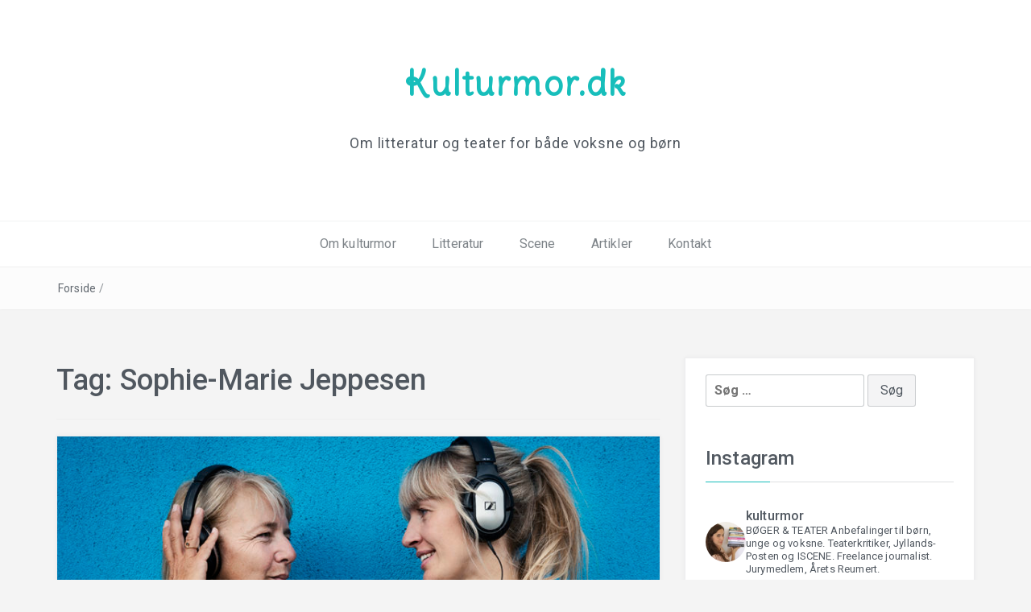

--- FILE ---
content_type: text/html; charset=UTF-8
request_url: http://www.kulturmor.dk/tag/sophie-marie-jeppesen/
body_size: 28100
content:
 <!DOCTYPE html>
<html lang="da-DK">
<head>
<meta charset="UTF-8">
<meta name="viewport" content="width=device-width, initial-scale=1">
<link rel="profile" href="http://gmpg.org/xfn/11">
<link rel="pingback" href="http://www.kulturmor.dk/xmlrpc.php">

<meta name='robots' content='index, follow, max-image-preview:large, max-snippet:-1, max-video-preview:-1' />
	<style>img:is([sizes="auto" i], [sizes^="auto," i]) { contain-intrinsic-size: 3000px 1500px }</style>
	
	<!-- This site is optimized with the Yoast SEO plugin v25.5 - https://yoast.com/wordpress/plugins/seo/ -->
	<title>Sophie-Marie Jeppesen Arkiv - Kulturmor.dk</title>
	<link rel="canonical" href="https://www.kulturmor.dk/tag/sophie-marie-jeppesen/" />
	<meta property="og:locale" content="da_DK" />
	<meta property="og:type" content="article" />
	<meta property="og:title" content="Sophie-Marie Jeppesen Arkiv - Kulturmor.dk" />
	<meta property="og:url" content="https://www.kulturmor.dk/tag/sophie-marie-jeppesen/" />
	<meta property="og:site_name" content="Kulturmor.dk" />
	<meta name="twitter:card" content="summary_large_image" />
	<script type="application/ld+json" class="yoast-schema-graph">{"@context":"https://schema.org","@graph":[{"@type":"CollectionPage","@id":"https://www.kulturmor.dk/tag/sophie-marie-jeppesen/","url":"https://www.kulturmor.dk/tag/sophie-marie-jeppesen/","name":"Sophie-Marie Jeppesen Arkiv - Kulturmor.dk","isPartOf":{"@id":"http://www.kulturmor.dk/#website"},"primaryImageOfPage":{"@id":"https://www.kulturmor.dk/tag/sophie-marie-jeppesen/#primaryimage"},"image":{"@id":"https://www.kulturmor.dk/tag/sophie-marie-jeppesen/#primaryimage"},"thumbnailUrl":"http://www.kulturmor.dk/wp-content/uploads/2020/02/dsc6239_1.jpg","breadcrumb":{"@id":"https://www.kulturmor.dk/tag/sophie-marie-jeppesen/#breadcrumb"},"inLanguage":"da-DK"},{"@type":"ImageObject","inLanguage":"da-DK","@id":"https://www.kulturmor.dk/tag/sophie-marie-jeppesen/#primaryimage","url":"http://www.kulturmor.dk/wp-content/uploads/2020/02/dsc6239_1.jpg","contentUrl":"http://www.kulturmor.dk/wp-content/uploads/2020/02/dsc6239_1.jpg","width":1024,"height":538,"caption":"Foto: Karoline Lieberkind"},{"@type":"BreadcrumbList","@id":"https://www.kulturmor.dk/tag/sophie-marie-jeppesen/#breadcrumb","itemListElement":[{"@type":"ListItem","position":1,"name":"Hjem","item":"https://www.kulturmor.dk/"},{"@type":"ListItem","position":2,"name":"Sophie-Marie Jeppesen"}]},{"@type":"WebSite","@id":"http://www.kulturmor.dk/#website","url":"http://www.kulturmor.dk/","name":"Kulturmor.dk","description":"Om litteratur og teater for både voksne og børn","potentialAction":[{"@type":"SearchAction","target":{"@type":"EntryPoint","urlTemplate":"http://www.kulturmor.dk/?s={search_term_string}"},"query-input":{"@type":"PropertyValueSpecification","valueRequired":true,"valueName":"search_term_string"}}],"inLanguage":"da-DK"}]}</script>
	<!-- / Yoast SEO plugin. -->


<link rel='dns-prefetch' href='//fonts.googleapis.com' />
<link rel="alternate" type="application/rss+xml" title="Kulturmor.dk &raquo; Feed" href="http://www.kulturmor.dk/feed/" />
<link rel="alternate" type="application/rss+xml" title="Kulturmor.dk &raquo;-kommentar-feed" href="http://www.kulturmor.dk/comments/feed/" />
<link rel="alternate" type="application/rss+xml" title="Kulturmor.dk &raquo; Sophie-Marie Jeppesen-tag-feed" href="http://www.kulturmor.dk/tag/sophie-marie-jeppesen/feed/" />
		<!-- This site uses the Google Analytics by MonsterInsights plugin v9.6.1 - Using Analytics tracking - https://www.monsterinsights.com/ -->
		<!-- Note: MonsterInsights is not currently configured on this site. The site owner needs to authenticate with Google Analytics in the MonsterInsights settings panel. -->
					<!-- No tracking code set -->
				<!-- / Google Analytics by MonsterInsights -->
		<script type="text/javascript">
/* <![CDATA[ */
window._wpemojiSettings = {"baseUrl":"https:\/\/s.w.org\/images\/core\/emoji\/16.0.1\/72x72\/","ext":".png","svgUrl":"https:\/\/s.w.org\/images\/core\/emoji\/16.0.1\/svg\/","svgExt":".svg","source":{"concatemoji":"http:\/\/www.kulturmor.dk\/wp-includes\/js\/wp-emoji-release.min.js?ver=6.8.3"}};
/*! This file is auto-generated */
!function(s,n){var o,i,e;function c(e){try{var t={supportTests:e,timestamp:(new Date).valueOf()};sessionStorage.setItem(o,JSON.stringify(t))}catch(e){}}function p(e,t,n){e.clearRect(0,0,e.canvas.width,e.canvas.height),e.fillText(t,0,0);var t=new Uint32Array(e.getImageData(0,0,e.canvas.width,e.canvas.height).data),a=(e.clearRect(0,0,e.canvas.width,e.canvas.height),e.fillText(n,0,0),new Uint32Array(e.getImageData(0,0,e.canvas.width,e.canvas.height).data));return t.every(function(e,t){return e===a[t]})}function u(e,t){e.clearRect(0,0,e.canvas.width,e.canvas.height),e.fillText(t,0,0);for(var n=e.getImageData(16,16,1,1),a=0;a<n.data.length;a++)if(0!==n.data[a])return!1;return!0}function f(e,t,n,a){switch(t){case"flag":return n(e,"\ud83c\udff3\ufe0f\u200d\u26a7\ufe0f","\ud83c\udff3\ufe0f\u200b\u26a7\ufe0f")?!1:!n(e,"\ud83c\udde8\ud83c\uddf6","\ud83c\udde8\u200b\ud83c\uddf6")&&!n(e,"\ud83c\udff4\udb40\udc67\udb40\udc62\udb40\udc65\udb40\udc6e\udb40\udc67\udb40\udc7f","\ud83c\udff4\u200b\udb40\udc67\u200b\udb40\udc62\u200b\udb40\udc65\u200b\udb40\udc6e\u200b\udb40\udc67\u200b\udb40\udc7f");case"emoji":return!a(e,"\ud83e\udedf")}return!1}function g(e,t,n,a){var r="undefined"!=typeof WorkerGlobalScope&&self instanceof WorkerGlobalScope?new OffscreenCanvas(300,150):s.createElement("canvas"),o=r.getContext("2d",{willReadFrequently:!0}),i=(o.textBaseline="top",o.font="600 32px Arial",{});return e.forEach(function(e){i[e]=t(o,e,n,a)}),i}function t(e){var t=s.createElement("script");t.src=e,t.defer=!0,s.head.appendChild(t)}"undefined"!=typeof Promise&&(o="wpEmojiSettingsSupports",i=["flag","emoji"],n.supports={everything:!0,everythingExceptFlag:!0},e=new Promise(function(e){s.addEventListener("DOMContentLoaded",e,{once:!0})}),new Promise(function(t){var n=function(){try{var e=JSON.parse(sessionStorage.getItem(o));if("object"==typeof e&&"number"==typeof e.timestamp&&(new Date).valueOf()<e.timestamp+604800&&"object"==typeof e.supportTests)return e.supportTests}catch(e){}return null}();if(!n){if("undefined"!=typeof Worker&&"undefined"!=typeof OffscreenCanvas&&"undefined"!=typeof URL&&URL.createObjectURL&&"undefined"!=typeof Blob)try{var e="postMessage("+g.toString()+"("+[JSON.stringify(i),f.toString(),p.toString(),u.toString()].join(",")+"));",a=new Blob([e],{type:"text/javascript"}),r=new Worker(URL.createObjectURL(a),{name:"wpTestEmojiSupports"});return void(r.onmessage=function(e){c(n=e.data),r.terminate(),t(n)})}catch(e){}c(n=g(i,f,p,u))}t(n)}).then(function(e){for(var t in e)n.supports[t]=e[t],n.supports.everything=n.supports.everything&&n.supports[t],"flag"!==t&&(n.supports.everythingExceptFlag=n.supports.everythingExceptFlag&&n.supports[t]);n.supports.everythingExceptFlag=n.supports.everythingExceptFlag&&!n.supports.flag,n.DOMReady=!1,n.readyCallback=function(){n.DOMReady=!0}}).then(function(){return e}).then(function(){var e;n.supports.everything||(n.readyCallback(),(e=n.source||{}).concatemoji?t(e.concatemoji):e.wpemoji&&e.twemoji&&(t(e.twemoji),t(e.wpemoji)))}))}((window,document),window._wpemojiSettings);
/* ]]> */
</script>
<link rel='stylesheet' id='sbi_styles-css' href='http://www.kulturmor.dk/wp-content/plugins/instagram-feed/css/sbi-styles.min.css?ver=6.9.1' type='text/css' media='all' />
<style id='wp-emoji-styles-inline-css' type='text/css'>

	img.wp-smiley, img.emoji {
		display: inline !important;
		border: none !important;
		box-shadow: none !important;
		height: 1em !important;
		width: 1em !important;
		margin: 0 0.07em !important;
		vertical-align: -0.1em !important;
		background: none !important;
		padding: 0 !important;
	}
</style>
<link rel='stylesheet' id='wp-block-library-css' href='http://www.kulturmor.dk/wp-includes/css/dist/block-library/style.min.css?ver=6.8.3' type='text/css' media='all' />
<style id='wp-block-library-theme-inline-css' type='text/css'>
.wp-block-audio :where(figcaption){color:#555;font-size:13px;text-align:center}.is-dark-theme .wp-block-audio :where(figcaption){color:#ffffffa6}.wp-block-audio{margin:0 0 1em}.wp-block-code{border:1px solid #ccc;border-radius:4px;font-family:Menlo,Consolas,monaco,monospace;padding:.8em 1em}.wp-block-embed :where(figcaption){color:#555;font-size:13px;text-align:center}.is-dark-theme .wp-block-embed :where(figcaption){color:#ffffffa6}.wp-block-embed{margin:0 0 1em}.blocks-gallery-caption{color:#555;font-size:13px;text-align:center}.is-dark-theme .blocks-gallery-caption{color:#ffffffa6}:root :where(.wp-block-image figcaption){color:#555;font-size:13px;text-align:center}.is-dark-theme :root :where(.wp-block-image figcaption){color:#ffffffa6}.wp-block-image{margin:0 0 1em}.wp-block-pullquote{border-bottom:4px solid;border-top:4px solid;color:currentColor;margin-bottom:1.75em}.wp-block-pullquote cite,.wp-block-pullquote footer,.wp-block-pullquote__citation{color:currentColor;font-size:.8125em;font-style:normal;text-transform:uppercase}.wp-block-quote{border-left:.25em solid;margin:0 0 1.75em;padding-left:1em}.wp-block-quote cite,.wp-block-quote footer{color:currentColor;font-size:.8125em;font-style:normal;position:relative}.wp-block-quote:where(.has-text-align-right){border-left:none;border-right:.25em solid;padding-left:0;padding-right:1em}.wp-block-quote:where(.has-text-align-center){border:none;padding-left:0}.wp-block-quote.is-large,.wp-block-quote.is-style-large,.wp-block-quote:where(.is-style-plain){border:none}.wp-block-search .wp-block-search__label{font-weight:700}.wp-block-search__button{border:1px solid #ccc;padding:.375em .625em}:where(.wp-block-group.has-background){padding:1.25em 2.375em}.wp-block-separator.has-css-opacity{opacity:.4}.wp-block-separator{border:none;border-bottom:2px solid;margin-left:auto;margin-right:auto}.wp-block-separator.has-alpha-channel-opacity{opacity:1}.wp-block-separator:not(.is-style-wide):not(.is-style-dots){width:100px}.wp-block-separator.has-background:not(.is-style-dots){border-bottom:none;height:1px}.wp-block-separator.has-background:not(.is-style-wide):not(.is-style-dots){height:2px}.wp-block-table{margin:0 0 1em}.wp-block-table td,.wp-block-table th{word-break:normal}.wp-block-table :where(figcaption){color:#555;font-size:13px;text-align:center}.is-dark-theme .wp-block-table :where(figcaption){color:#ffffffa6}.wp-block-video :where(figcaption){color:#555;font-size:13px;text-align:center}.is-dark-theme .wp-block-video :where(figcaption){color:#ffffffa6}.wp-block-video{margin:0 0 1em}:root :where(.wp-block-template-part.has-background){margin-bottom:0;margin-top:0;padding:1.25em 2.375em}
</style>
<style id='classic-theme-styles-inline-css' type='text/css'>
/*! This file is auto-generated */
.wp-block-button__link{color:#fff;background-color:#32373c;border-radius:9999px;box-shadow:none;text-decoration:none;padding:calc(.667em + 2px) calc(1.333em + 2px);font-size:1.125em}.wp-block-file__button{background:#32373c;color:#fff;text-decoration:none}
</style>
<style id='global-styles-inline-css' type='text/css'>
:root{--wp--preset--aspect-ratio--square: 1;--wp--preset--aspect-ratio--4-3: 4/3;--wp--preset--aspect-ratio--3-4: 3/4;--wp--preset--aspect-ratio--3-2: 3/2;--wp--preset--aspect-ratio--2-3: 2/3;--wp--preset--aspect-ratio--16-9: 16/9;--wp--preset--aspect-ratio--9-16: 9/16;--wp--preset--color--black: #000000;--wp--preset--color--cyan-bluish-gray: #abb8c3;--wp--preset--color--white: #ffffff;--wp--preset--color--pale-pink: #f78da7;--wp--preset--color--vivid-red: #cf2e2e;--wp--preset--color--luminous-vivid-orange: #ff6900;--wp--preset--color--luminous-vivid-amber: #fcb900;--wp--preset--color--light-green-cyan: #7bdcb5;--wp--preset--color--vivid-green-cyan: #00d084;--wp--preset--color--pale-cyan-blue: #8ed1fc;--wp--preset--color--vivid-cyan-blue: #0693e3;--wp--preset--color--vivid-purple: #9b51e0;--wp--preset--gradient--vivid-cyan-blue-to-vivid-purple: linear-gradient(135deg,rgba(6,147,227,1) 0%,rgb(155,81,224) 100%);--wp--preset--gradient--light-green-cyan-to-vivid-green-cyan: linear-gradient(135deg,rgb(122,220,180) 0%,rgb(0,208,130) 100%);--wp--preset--gradient--luminous-vivid-amber-to-luminous-vivid-orange: linear-gradient(135deg,rgba(252,185,0,1) 0%,rgba(255,105,0,1) 100%);--wp--preset--gradient--luminous-vivid-orange-to-vivid-red: linear-gradient(135deg,rgba(255,105,0,1) 0%,rgb(207,46,46) 100%);--wp--preset--gradient--very-light-gray-to-cyan-bluish-gray: linear-gradient(135deg,rgb(238,238,238) 0%,rgb(169,184,195) 100%);--wp--preset--gradient--cool-to-warm-spectrum: linear-gradient(135deg,rgb(74,234,220) 0%,rgb(151,120,209) 20%,rgb(207,42,186) 40%,rgb(238,44,130) 60%,rgb(251,105,98) 80%,rgb(254,248,76) 100%);--wp--preset--gradient--blush-light-purple: linear-gradient(135deg,rgb(255,206,236) 0%,rgb(152,150,240) 100%);--wp--preset--gradient--blush-bordeaux: linear-gradient(135deg,rgb(254,205,165) 0%,rgb(254,45,45) 50%,rgb(107,0,62) 100%);--wp--preset--gradient--luminous-dusk: linear-gradient(135deg,rgb(255,203,112) 0%,rgb(199,81,192) 50%,rgb(65,88,208) 100%);--wp--preset--gradient--pale-ocean: linear-gradient(135deg,rgb(255,245,203) 0%,rgb(182,227,212) 50%,rgb(51,167,181) 100%);--wp--preset--gradient--electric-grass: linear-gradient(135deg,rgb(202,248,128) 0%,rgb(113,206,126) 100%);--wp--preset--gradient--midnight: linear-gradient(135deg,rgb(2,3,129) 0%,rgb(40,116,252) 100%);--wp--preset--font-size--small: 13px;--wp--preset--font-size--medium: 20px;--wp--preset--font-size--large: 36px;--wp--preset--font-size--x-large: 42px;--wp--preset--spacing--20: 0.44rem;--wp--preset--spacing--30: 0.67rem;--wp--preset--spacing--40: 1rem;--wp--preset--spacing--50: 1.5rem;--wp--preset--spacing--60: 2.25rem;--wp--preset--spacing--70: 3.38rem;--wp--preset--spacing--80: 5.06rem;--wp--preset--shadow--natural: 6px 6px 9px rgba(0, 0, 0, 0.2);--wp--preset--shadow--deep: 12px 12px 50px rgba(0, 0, 0, 0.4);--wp--preset--shadow--sharp: 6px 6px 0px rgba(0, 0, 0, 0.2);--wp--preset--shadow--outlined: 6px 6px 0px -3px rgba(255, 255, 255, 1), 6px 6px rgba(0, 0, 0, 1);--wp--preset--shadow--crisp: 6px 6px 0px rgba(0, 0, 0, 1);}:where(.is-layout-flex){gap: 0.5em;}:where(.is-layout-grid){gap: 0.5em;}body .is-layout-flex{display: flex;}.is-layout-flex{flex-wrap: wrap;align-items: center;}.is-layout-flex > :is(*, div){margin: 0;}body .is-layout-grid{display: grid;}.is-layout-grid > :is(*, div){margin: 0;}:where(.wp-block-columns.is-layout-flex){gap: 2em;}:where(.wp-block-columns.is-layout-grid){gap: 2em;}:where(.wp-block-post-template.is-layout-flex){gap: 1.25em;}:where(.wp-block-post-template.is-layout-grid){gap: 1.25em;}.has-black-color{color: var(--wp--preset--color--black) !important;}.has-cyan-bluish-gray-color{color: var(--wp--preset--color--cyan-bluish-gray) !important;}.has-white-color{color: var(--wp--preset--color--white) !important;}.has-pale-pink-color{color: var(--wp--preset--color--pale-pink) !important;}.has-vivid-red-color{color: var(--wp--preset--color--vivid-red) !important;}.has-luminous-vivid-orange-color{color: var(--wp--preset--color--luminous-vivid-orange) !important;}.has-luminous-vivid-amber-color{color: var(--wp--preset--color--luminous-vivid-amber) !important;}.has-light-green-cyan-color{color: var(--wp--preset--color--light-green-cyan) !important;}.has-vivid-green-cyan-color{color: var(--wp--preset--color--vivid-green-cyan) !important;}.has-pale-cyan-blue-color{color: var(--wp--preset--color--pale-cyan-blue) !important;}.has-vivid-cyan-blue-color{color: var(--wp--preset--color--vivid-cyan-blue) !important;}.has-vivid-purple-color{color: var(--wp--preset--color--vivid-purple) !important;}.has-black-background-color{background-color: var(--wp--preset--color--black) !important;}.has-cyan-bluish-gray-background-color{background-color: var(--wp--preset--color--cyan-bluish-gray) !important;}.has-white-background-color{background-color: var(--wp--preset--color--white) !important;}.has-pale-pink-background-color{background-color: var(--wp--preset--color--pale-pink) !important;}.has-vivid-red-background-color{background-color: var(--wp--preset--color--vivid-red) !important;}.has-luminous-vivid-orange-background-color{background-color: var(--wp--preset--color--luminous-vivid-orange) !important;}.has-luminous-vivid-amber-background-color{background-color: var(--wp--preset--color--luminous-vivid-amber) !important;}.has-light-green-cyan-background-color{background-color: var(--wp--preset--color--light-green-cyan) !important;}.has-vivid-green-cyan-background-color{background-color: var(--wp--preset--color--vivid-green-cyan) !important;}.has-pale-cyan-blue-background-color{background-color: var(--wp--preset--color--pale-cyan-blue) !important;}.has-vivid-cyan-blue-background-color{background-color: var(--wp--preset--color--vivid-cyan-blue) !important;}.has-vivid-purple-background-color{background-color: var(--wp--preset--color--vivid-purple) !important;}.has-black-border-color{border-color: var(--wp--preset--color--black) !important;}.has-cyan-bluish-gray-border-color{border-color: var(--wp--preset--color--cyan-bluish-gray) !important;}.has-white-border-color{border-color: var(--wp--preset--color--white) !important;}.has-pale-pink-border-color{border-color: var(--wp--preset--color--pale-pink) !important;}.has-vivid-red-border-color{border-color: var(--wp--preset--color--vivid-red) !important;}.has-luminous-vivid-orange-border-color{border-color: var(--wp--preset--color--luminous-vivid-orange) !important;}.has-luminous-vivid-amber-border-color{border-color: var(--wp--preset--color--luminous-vivid-amber) !important;}.has-light-green-cyan-border-color{border-color: var(--wp--preset--color--light-green-cyan) !important;}.has-vivid-green-cyan-border-color{border-color: var(--wp--preset--color--vivid-green-cyan) !important;}.has-pale-cyan-blue-border-color{border-color: var(--wp--preset--color--pale-cyan-blue) !important;}.has-vivid-cyan-blue-border-color{border-color: var(--wp--preset--color--vivid-cyan-blue) !important;}.has-vivid-purple-border-color{border-color: var(--wp--preset--color--vivid-purple) !important;}.has-vivid-cyan-blue-to-vivid-purple-gradient-background{background: var(--wp--preset--gradient--vivid-cyan-blue-to-vivid-purple) !important;}.has-light-green-cyan-to-vivid-green-cyan-gradient-background{background: var(--wp--preset--gradient--light-green-cyan-to-vivid-green-cyan) !important;}.has-luminous-vivid-amber-to-luminous-vivid-orange-gradient-background{background: var(--wp--preset--gradient--luminous-vivid-amber-to-luminous-vivid-orange) !important;}.has-luminous-vivid-orange-to-vivid-red-gradient-background{background: var(--wp--preset--gradient--luminous-vivid-orange-to-vivid-red) !important;}.has-very-light-gray-to-cyan-bluish-gray-gradient-background{background: var(--wp--preset--gradient--very-light-gray-to-cyan-bluish-gray) !important;}.has-cool-to-warm-spectrum-gradient-background{background: var(--wp--preset--gradient--cool-to-warm-spectrum) !important;}.has-blush-light-purple-gradient-background{background: var(--wp--preset--gradient--blush-light-purple) !important;}.has-blush-bordeaux-gradient-background{background: var(--wp--preset--gradient--blush-bordeaux) !important;}.has-luminous-dusk-gradient-background{background: var(--wp--preset--gradient--luminous-dusk) !important;}.has-pale-ocean-gradient-background{background: var(--wp--preset--gradient--pale-ocean) !important;}.has-electric-grass-gradient-background{background: var(--wp--preset--gradient--electric-grass) !important;}.has-midnight-gradient-background{background: var(--wp--preset--gradient--midnight) !important;}.has-small-font-size{font-size: var(--wp--preset--font-size--small) !important;}.has-medium-font-size{font-size: var(--wp--preset--font-size--medium) !important;}.has-large-font-size{font-size: var(--wp--preset--font-size--large) !important;}.has-x-large-font-size{font-size: var(--wp--preset--font-size--x-large) !important;}
:where(.wp-block-post-template.is-layout-flex){gap: 1.25em;}:where(.wp-block-post-template.is-layout-grid){gap: 1.25em;}
:where(.wp-block-columns.is-layout-flex){gap: 2em;}:where(.wp-block-columns.is-layout-grid){gap: 2em;}
:root :where(.wp-block-pullquote){font-size: 1.5em;line-height: 1.6;}
</style>
<link rel='stylesheet' id='bootstrap-css' href='http://www.kulturmor.dk/wp-content/themes/easyblog/css/bootstrap.min.css?ver=3.3.5' type='text/css' media='' />
<link rel='stylesheet' id='font-awesome-css' href='http://www.kulturmor.dk/wp-content/themes/easyblog/css/font-awesome.min.css?ver=4.4.0' type='text/css' media='' />
<link rel='stylesheet' id='easyblog-roboto-css' href='//fonts.googleapis.com/css?family=Roboto%3A400%2C300%2C500%2C700%2C900&#038;ver=6.8.3' type='text/css' media='all' />
<link rel='stylesheet' id='easyblog-delius-swash-caps-css' href='//fonts.googleapis.com/css?family=Delius+Swash+Caps&#038;ver=6.8.3' type='text/css' media='all' />
<link rel='stylesheet' id='easyblog-style-css' href='http://www.kulturmor.dk/wp-content/themes/easyblog/style.css?ver=6.8.3' type='text/css' media='all' />
<style id='easyblog-style-inline-css' type='text/css'>
.dt-related-posts li { width: calc(33.333333% - 20px); }
</style>
<link rel='stylesheet' id='recent-posts-widget-with-thumbnails-public-style-css' href='http://www.kulturmor.dk/wp-content/plugins/recent-posts-widget-with-thumbnails/public.css?ver=7.1.1' type='text/css' media='all' />
<script type="text/javascript" src="http://www.kulturmor.dk/wp-includes/js/jquery/jquery.min.js?ver=3.7.1" id="jquery-core-js"></script>
<script type="text/javascript" src="http://www.kulturmor.dk/wp-includes/js/jquery/jquery-migrate.min.js?ver=3.4.1" id="jquery-migrate-js"></script>
<link rel="https://api.w.org/" href="http://www.kulturmor.dk/wp-json/" /><link rel="alternate" title="JSON" type="application/json" href="http://www.kulturmor.dk/wp-json/wp/v2/tags/1656" /><link rel="EditURI" type="application/rsd+xml" title="RSD" href="http://www.kulturmor.dk/xmlrpc.php?rsd" />
<meta name="generator" content="WordPress 6.8.3" />
<style type="text/css" id="custom-background-css">
body.custom-background { background-color: #f4f4f4; }
</style>
	<link rel="icon" href="http://www.kulturmor.dk/wp-content/uploads/2017/03/cropped-IMG_6686-e1489952054747-32x32.jpg" sizes="32x32" />
<link rel="icon" href="http://www.kulturmor.dk/wp-content/uploads/2017/03/cropped-IMG_6686-e1489952054747-192x192.jpg" sizes="192x192" />
<link rel="apple-touch-icon" href="http://www.kulturmor.dk/wp-content/uploads/2017/03/cropped-IMG_6686-e1489952054747-180x180.jpg" />
<meta name="msapplication-TileImage" content="http://www.kulturmor.dk/wp-content/uploads/2017/03/cropped-IMG_6686-e1489952054747-270x270.jpg" />
</head>

<body class="archive tag tag-sophie-marie-jeppesen tag-1656 custom-background wp-embed-responsive wp-theme-easyblog hfeed">

	<header class="dt-header" >
		<div class="container">
			<div class="row">
				<div class="col-lg-12 col-md-12">
					<div class="dt-logo">

						
							<h1 class="site-title"><a href="http://www.kulturmor.dk/" rel="home">Kulturmor.dk</a></h1>
						
													<p class="site-description">Om litteratur og teater for både voksne og børn</p>
						
					</div><!-- .dt-logo -->
				</div><!-- .col-lg-12 -->
			</div><!-- .row -->
		</div><!-- .container -->

		<nav class="dt-menu-wrap">
			<div class="container">
				<div class="row">
					<div class="col-lg-12 col-md-12">
						<div class="dt-menu-md">
							Menu							<span><i class="fa fa-bars"></i> </span>
						</div>

						<div class="menu-hovedmenu-container"><ul id="primary-menu" class="menu"><li id="menu-item-45" class="menu-item menu-item-type-post_type menu-item-object-page menu-item-45"><a href="http://www.kulturmor.dk/om-kulturmor/">Om kulturmor</a></li>
<li id="menu-item-9" class="menu-item menu-item-type-custom menu-item-object-custom menu-item-has-children menu-item-9"><a href="http://www.kulturmor.dk/category/litteratur/">Litteratur</a>
<ul class="sub-menu">
	<li id="menu-item-249" class="menu-item menu-item-type-post_type menu-item-object-page menu-item-249"><a href="http://www.kulturmor.dk/litteratur/skoenlitteratur/">Skønlitteratur</a></li>
	<li id="menu-item-251" class="menu-item menu-item-type-post_type menu-item-object-page menu-item-251"><a href="http://www.kulturmor.dk/litteratur/faglitteratur/">Faglitteratur</a></li>
	<li id="menu-item-252" class="menu-item menu-item-type-post_type menu-item-object-page menu-item-252"><a href="http://www.kulturmor.dk/litteratur/boerneboeger/">Børnebøger</a></li>
	<li id="menu-item-250" class="menu-item menu-item-type-post_type menu-item-object-page menu-item-250"><a href="http://www.kulturmor.dk/litteratur/ungdomsboeger/">Ungdomsbøger</a></li>
</ul>
</li>
<li id="menu-item-10" class="menu-item menu-item-type-custom menu-item-object-custom menu-item-has-children menu-item-10"><a href="http://www.kulturmor.dk/category/scene/">Scene</a>
<ul class="sub-menu">
	<li id="menu-item-247" class="menu-item menu-item-type-post_type menu-item-object-page menu-item-247"><a href="http://www.kulturmor.dk/scene/teater/">Teater</a></li>
	<li id="menu-item-248" class="menu-item menu-item-type-post_type menu-item-object-page menu-item-248"><a href="http://www.kulturmor.dk/scene/musikalske-forestillinger/">Musikalske forestillinger</a></li>
	<li id="menu-item-295" class="menu-item menu-item-type-post_type menu-item-object-page menu-item-295"><a href="http://www.kulturmor.dk/scene/boerneteater-ungdomsteater/">Børne- og ungdomsteater</a></li>
	<li id="menu-item-759" class="menu-item menu-item-type-post_type menu-item-object-page menu-item-759"><a href="http://www.kulturmor.dk/scene/dans-performance/">Dans og performance</a></li>
</ul>
</li>
<li id="menu-item-1612" class="menu-item menu-item-type-post_type menu-item-object-page menu-item-1612"><a href="http://www.kulturmor.dk/godt-og-blandet/">Artikler</a></li>
<li id="menu-item-745" class="menu-item menu-item-type-post_type menu-item-object-page menu-item-745"><a href="http://www.kulturmor.dk/kontakt/">Kontakt</a></li>
</ul></div>					</div><!-- .col-lg-12 -->
				</div><!-- .row -->
			</div><!-- .container -->
		</nav><!-- .dt-menu-wrap -->

	</header><!-- .dt-header -->

			<div class="dt-breadcrumbs">
			<div class="container">
				<div class="row">
					<div class="col-lg-12 col-md-12">
						<ul id="dt_breadcrumbs"><li><a href="http://www.kulturmor.dk">Forside</a></li><li class="separator"> / </li></ul>					</div><!-- .col-lg-12 -->
				</div><!-- .row-->
			</div><!-- .container-->
		</div><!-- .dt-breadcrumbs-->
	
 <div class="container">
	 <div class="row">
		 <div class="col-lg-8 col-md-8">
			<div id="primary" class="content-area">
				<main id="main" class="site-main" role="main">

				
					<header class="page-header">
						<h1 class="page-title">Tag: <span>Sophie-Marie Jeppesen</span></h1>					</header><!-- .page-header -->

					<div class="dt-archive-posts">
						
<div class="dt-archive-posts">

	<div class="dt-archive-post">

		
		<figure>
			<img width="800" height="400" src="http://www.kulturmor.dk/wp-content/uploads/2020/02/dsc6239_1-800x400.jpg" class="attachment-easyblog-blog-img size-easyblog-blog-img wp-post-image" alt="Dit lort mit show teater nordkraft anmeldelse scene kulturmor" decoding="async" fetchpriority="high" />		</figure>

		
		<article>
			<header class="entry-header">
				<h2 class="entry-title"><a href="http://www.kulturmor.dk/2020/02/17/dit-lort-mit-show-teater-nordkraft/" rel="bookmark">Dit lort mit show &#8211; Teater Nordkraft</a></h2>			</header><!-- .entry-header -->

			<div class="dt-archive-post-content">
				<p>Dit lort mit show er et godt eksempel på, at det ikke altid er selve iscenesættelsen, der gør en teateroplevelse interessant.</p>
			</div><!-- .dt-archive-post-content -->

			<div class="entry-footer">
				<a class="transition35" href="http://www.kulturmor.dk/2020/02/17/dit-lort-mit-show-teater-nordkraft/" title="Dit lort mit show &#8211; Teater Nordkraft">Læs mere</a>
			</div><!-- .entry-footer -->
		</article>
	</div><!-- .dt-archive-post -->

</div><!-- .dt-category-posts -->

					</div><!-- .dt-category-posts -->

					<div class="clearfix"></div>

					<div class="dt-pagination-nav">
											</div><!---- .dt-pagination-nav ---->

				
				</main><!-- #main -->
			</div><!-- #primary -->
		 </div><!-- .col-lg-8 -->

		 <aside class="col-lg-4 col-md-4">
			 <div class="dt-sidebar">
				 
<aside id="secondary" class="widget-area" role="complementary">
	<aside id="search-4" class="widget widget_search"><form role="search" method="get" class="search-form" action="http://www.kulturmor.dk/">
				<label>
					<span class="screen-reader-text">Søg efter:</span>
					<input type="search" class="search-field" placeholder="Søg &hellip;" value="" name="s" />
				</label>
				<input type="submit" class="search-submit" value="Søg" />
			</form></aside><aside id="text-2" class="widget widget_text"><h2 class="widget-title">Instagram</h2>			<div class="textwidget"><div id="sb_instagram"  class="sbi sbi_mob_col_1 sbi_tab_col_2 sbi_col_3" style="padding-bottom: 10px; width: 100%;"	 data-feedid="*1"  data-res="auto" data-cols="3" data-colsmobile="1" data-colstablet="2" data-num="20" data-nummobile="" data-item-padding="5"	 data-shortcode-atts="{}"  data-postid="" data-locatornonce="b2dd1fd189" data-imageaspectratio="1:1" data-sbi-flags="favorLocal">
<div class="sb_instagram_header "   >
	<a class="sbi_header_link" target="_blank"
	   rel="nofollow noopener" href="https://www.instagram.com/kulturmor/" title="@kulturmor"></p>
<div class="sbi_header_text">
<div class="sbi_header_img"  data-avatar-url="https://scontent-cph2-1.cdninstagram.com/v/t51.2885-19/18723630_1672677983041665_597233567788957696_a.jpg?stp=dst-jpg_s206x206_tt6&amp;_nc_cat=108&amp;ccb=7-5&amp;_nc_sid=bf7eb4&amp;efg=eyJ2ZW5jb2RlX3RhZyI6InByb2ZpbGVfcGljLnd3dy4xMDgwLkMzIn0%3D&amp;_nc_ohc=Z_EwN2o1fU0Q7kNvwE08RJe&amp;_nc_oc=Adlvg3F8ZKq-fRjD8xjT0D-aVcqCSpGdwo33WDfwUM4TPSnKU0uJRj3cp2DSscu17Gs&amp;_nc_zt=24&amp;_nc_ht=scontent-cph2-1.cdninstagram.com&amp;edm=AP4hL3IEAAAA&amp;_nc_tpa=Q5bMBQFh1KL_VfkFBb1NVDvlo1_gx-2ffQ7CvVttA3SB2LpZpKWhbDr0VE16eOe7ywb4wCM_7z7rXJ_lgw&amp;oh=00_AfrgpD2lTH8vRxolySGH4AbdA1jStR74ztjTxrZH0Cvyaw&amp;oe=697B4635">
<div class="sbi_header_img_hover"  ><svg class="sbi_new_logo fa-instagram fa-w-14" aria-hidden="true" data-fa-processed="" aria-label="Instagram" data-prefix="fab" data-icon="instagram" role="img" viewBox="0 0 448 512">
                    <path fill="currentColor" d="M224.1 141c-63.6 0-114.9 51.3-114.9 114.9s51.3 114.9 114.9 114.9S339 319.5 339 255.9 287.7 141 224.1 141zm0 189.6c-41.1 0-74.7-33.5-74.7-74.7s33.5-74.7 74.7-74.7 74.7 33.5 74.7 74.7-33.6 74.7-74.7 74.7zm146.4-194.3c0 14.9-12 26.8-26.8 26.8-14.9 0-26.8-12-26.8-26.8s12-26.8 26.8-26.8 26.8 12 26.8 26.8zm76.1 27.2c-1.7-35.9-9.9-67.7-36.2-93.9-26.2-26.2-58-34.4-93.9-36.2-37-2.1-147.9-2.1-184.9 0-35.8 1.7-67.6 9.9-93.9 36.1s-34.4 58-36.2 93.9c-2.1 37-2.1 147.9 0 184.9 1.7 35.9 9.9 67.7 36.2 93.9s58 34.4 93.9 36.2c37 2.1 147.9 2.1 184.9 0 35.9-1.7 67.7-9.9 93.9-36.2 26.2-26.2 34.4-58 36.2-93.9 2.1-37 2.1-147.8 0-184.8zM398.8 388c-7.8 19.6-22.9 34.7-42.6 42.6-29.5 11.7-99.5 9-132.1 9s-102.7 2.6-132.1-9c-19.6-7.8-34.7-22.9-42.6-42.6-11.7-29.5-9-99.5-9-132.1s-2.6-102.7 9-132.1c7.8-19.6 22.9-34.7 42.6-42.6 29.5-11.7 99.5-9 132.1-9s102.7-2.6 132.1 9c19.6 7.8 34.7 22.9 42.6 42.6 11.7 29.5 9 99.5 9 132.1s2.7 102.7-9 132.1z"></path>
                </svg></div>
<p>					<img  src="http://www.kulturmor.dk/wp-content/uploads/sb-instagram-feed-images/kulturmor.webp" alt="" width="50" height="50"></p></div>
<div class="sbi_feedtheme_header_text">
<h3>kulturmor</h3>
<p class="sbi_bio">BØGER &amp; TEATER<br />
Anbefalinger til børn, unge og voksne. Teaterkritiker, Jyllands-Posten og ISCENE. Freelance journalist. Jurymedlem, Årets Reumert.</p>
</p></div>
</p></div>
<p>	</a>
</div>
<div id="sbi_images"  style="gap: 10px;">
<div class="sbi_item sbi_type_carousel sbi_new sbi_transition"
	id="sbi_18088711973086733" data-date="1769011925"></p>
<div class="sbi_photo_wrap">
		<a class="sbi_photo" href="https://www.instagram.com/p/DTx2t3yCKb5/" target="_blank" rel="noopener nofollow"
			data-full-res="https://scontent-cph2-1.cdninstagram.com/v/t51.82787-15/619419111_18408272641122130_8799366613561113348_n.jpg?stp=dst-jpg_e35_tt6&#038;_nc_cat=110&#038;ccb=7-5&#038;_nc_sid=18de74&#038;efg=eyJlZmdfdGFnIjoiQ0FST1VTRUxfSVRFTS5iZXN0X2ltYWdlX3VybGdlbi5DMyJ9&#038;_nc_ohc=lmnpQAsyoWYQ7kNvwFuoO34&#038;_nc_oc=AdnRFCMJRfjygF7RW0vArWLEnk6P4mZoktr3OZjk247CGf9BtawdGonMq948XccQlq4&#038;_nc_zt=23&#038;_nc_ht=scontent-cph2-1.cdninstagram.com&#038;edm=ANo9K5cEAAAA&#038;_nc_gid=oVXk6pLWiCVb9jUsH7MnuQ&#038;oh=00_AfpwFs2W2grUFHT7HD1fHrAbgpxUD8JQrsR6Iqn4vU1ezg&#038;oe=697B2A49"
			data-img-src-set="{&quot;d&quot;:&quot;https:\/\/scontent-cph2-1.cdninstagram.com\/v\/t51.82787-15\/619419111_18408272641122130_8799366613561113348_n.jpg?stp=dst-jpg_e35_tt6&amp;_nc_cat=110&amp;ccb=7-5&amp;_nc_sid=18de74&amp;efg=eyJlZmdfdGFnIjoiQ0FST1VTRUxfSVRFTS5iZXN0X2ltYWdlX3VybGdlbi5DMyJ9&amp;_nc_ohc=lmnpQAsyoWYQ7kNvwFuoO34&amp;_nc_oc=AdnRFCMJRfjygF7RW0vArWLEnk6P4mZoktr3OZjk247CGf9BtawdGonMq948XccQlq4&amp;_nc_zt=23&amp;_nc_ht=scontent-cph2-1.cdninstagram.com&amp;edm=ANo9K5cEAAAA&amp;_nc_gid=oVXk6pLWiCVb9jUsH7MnuQ&amp;oh=00_AfpwFs2W2grUFHT7HD1fHrAbgpxUD8JQrsR6Iqn4vU1ezg&amp;oe=697B2A49&quot;,&quot;150&quot;:&quot;https:\/\/scontent-cph2-1.cdninstagram.com\/v\/t51.82787-15\/619419111_18408272641122130_8799366613561113348_n.jpg?stp=dst-jpg_e35_tt6&amp;_nc_cat=110&amp;ccb=7-5&amp;_nc_sid=18de74&amp;efg=eyJlZmdfdGFnIjoiQ0FST1VTRUxfSVRFTS5iZXN0X2ltYWdlX3VybGdlbi5DMyJ9&amp;_nc_ohc=lmnpQAsyoWYQ7kNvwFuoO34&amp;_nc_oc=AdnRFCMJRfjygF7RW0vArWLEnk6P4mZoktr3OZjk247CGf9BtawdGonMq948XccQlq4&amp;_nc_zt=23&amp;_nc_ht=scontent-cph2-1.cdninstagram.com&amp;edm=ANo9K5cEAAAA&amp;_nc_gid=oVXk6pLWiCVb9jUsH7MnuQ&amp;oh=00_AfpwFs2W2grUFHT7HD1fHrAbgpxUD8JQrsR6Iqn4vU1ezg&amp;oe=697B2A49&quot;,&quot;320&quot;:&quot;https:\/\/scontent-cph2-1.cdninstagram.com\/v\/t51.82787-15\/619419111_18408272641122130_8799366613561113348_n.jpg?stp=dst-jpg_e35_tt6&amp;_nc_cat=110&amp;ccb=7-5&amp;_nc_sid=18de74&amp;efg=eyJlZmdfdGFnIjoiQ0FST1VTRUxfSVRFTS5iZXN0X2ltYWdlX3VybGdlbi5DMyJ9&amp;_nc_ohc=lmnpQAsyoWYQ7kNvwFuoO34&amp;_nc_oc=AdnRFCMJRfjygF7RW0vArWLEnk6P4mZoktr3OZjk247CGf9BtawdGonMq948XccQlq4&amp;_nc_zt=23&amp;_nc_ht=scontent-cph2-1.cdninstagram.com&amp;edm=ANo9K5cEAAAA&amp;_nc_gid=oVXk6pLWiCVb9jUsH7MnuQ&amp;oh=00_AfpwFs2W2grUFHT7HD1fHrAbgpxUD8JQrsR6Iqn4vU1ezg&amp;oe=697B2A49&quot;,&quot;640&quot;:&quot;https:\/\/scontent-cph2-1.cdninstagram.com\/v\/t51.82787-15\/619419111_18408272641122130_8799366613561113348_n.jpg?stp=dst-jpg_e35_tt6&amp;_nc_cat=110&amp;ccb=7-5&amp;_nc_sid=18de74&amp;efg=eyJlZmdfdGFnIjoiQ0FST1VTRUxfSVRFTS5iZXN0X2ltYWdlX3VybGdlbi5DMyJ9&amp;_nc_ohc=lmnpQAsyoWYQ7kNvwFuoO34&amp;_nc_oc=AdnRFCMJRfjygF7RW0vArWLEnk6P4mZoktr3OZjk247CGf9BtawdGonMq948XccQlq4&amp;_nc_zt=23&amp;_nc_ht=scontent-cph2-1.cdninstagram.com&amp;edm=ANo9K5cEAAAA&amp;_nc_gid=oVXk6pLWiCVb9jUsH7MnuQ&amp;oh=00_AfpwFs2W2grUFHT7HD1fHrAbgpxUD8JQrsR6Iqn4vU1ezg&amp;oe=697B2A49&quot;}"><br />
			<span class="sbi-screenreader"></span><br />
			<svg class="svg-inline--fa fa-clone fa-w-16 sbi_lightbox_carousel_icon" aria-hidden="true" aria-label="Clone" data-fa-proƒcessed="" data-prefix="far" data-icon="clone" role="img" xmlns="http://www.w3.org/2000/svg" viewBox="0 0 512 512">
                    <path fill="currentColor" d="M464 0H144c-26.51 0-48 21.49-48 48v48H48c-26.51 0-48 21.49-48 48v320c0 26.51 21.49 48 48 48h320c26.51 0 48-21.49 48-48v-48h48c26.51 0 48-21.49 48-48V48c0-26.51-21.49-48-48-48zM362 464H54a6 6 0 0 1-6-6V150a6 6 0 0 1 6-6h42v224c0 26.51 21.49 48 48 48h224v42a6 6 0 0 1-6 6zm96-96H150a6 6 0 0 1-6-6V54a6 6 0 0 1 6-6h308a6 6 0 0 1 6 6v308a6 6 0 0 1-6 6z"></path>
                </svg>						<img src="http://www.kulturmor.dk/wp-content/plugins/instagram-feed/img/placeholder.png" alt="𝔸𝕟𝕞𝕖𝕝𝕕𝕖𝕣𝕖𝕜𝕤𝕖𝕞𝕡𝕝𝕒𝕣 /
“Her er pigen med de travle øjne / Hun spiser hverken suppe bøffer bananer makrel eller jordbæris. / Hun traver alene omkring / med blikket på skærmen - naturligvis.”

Historien i André Carrilhos ‘Pigen med de travle øjne’ er helt ligetil. En pige, der går glip af verden og livet omkring sig, fordi hun altid har næsen rettet mod mobilskærmen. Sikkert et aktuelt tema i mange børnefamilier. 

Men bogens helt store gave er de vidunderlige illustrationer, hvor hvert opslag nærmest er et helt kunstværk i sig selv. Rent sprogligt glider fortællingen også glat i Lean Pejtersens vellykkede oversættelse fra portugisisk. Men det er også visuelle detaljer nok til at selv helt små børn kan læse bogen og skabe egne historier ud fra billederne. 

Bogen er et anmeldereksemplar fra @jensenogdalgaard 

#pigenmeddetravleøjne #børnebogsnak #bogsnak #højtlæsning #kulturmor" aria-hidden="true"><br />
		</a>
	</div>
</div>
<div class="sbi_item sbi_type_image sbi_new sbi_transition"
	id="sbi_18070408679568854" data-date="1768662412"></p>
<div class="sbi_photo_wrap">
		<a class="sbi_photo" href="https://www.instagram.com/p/DTncEnDiG82/" target="_blank" rel="noopener nofollow"
			data-full-res="https://scontent-cph2-1.cdninstagram.com/v/t51.82787-15/618465565_18407641201122130_6477292930932808517_n.jpg?stp=dst-jpg_e35_tt6&#038;_nc_cat=110&#038;ccb=7-5&#038;_nc_sid=18de74&#038;efg=eyJlZmdfdGFnIjoiRkVFRC5iZXN0X2ltYWdlX3VybGdlbi5DMyJ9&#038;_nc_ohc=HThkv_nz8ZwQ7kNvwFPxJjo&#038;_nc_oc=AdkegmkPPGgs4e_L53UMf_7L1SskvXMkl48WYYJXvd8NuL021jBcisgdV-VdR_8EAu4&#038;_nc_zt=23&#038;_nc_ht=scontent-cph2-1.cdninstagram.com&#038;edm=ANo9K5cEAAAA&#038;_nc_gid=oVXk6pLWiCVb9jUsH7MnuQ&#038;oh=00_AfpbgLCetXG8pt0wsvyUI0onKat3oaRNMYzUIxx2Yu5RXA&#038;oe=697B4397"
			data-img-src-set="{&quot;d&quot;:&quot;https:\/\/scontent-cph2-1.cdninstagram.com\/v\/t51.82787-15\/618465565_18407641201122130_6477292930932808517_n.jpg?stp=dst-jpg_e35_tt6&amp;_nc_cat=110&amp;ccb=7-5&amp;_nc_sid=18de74&amp;efg=eyJlZmdfdGFnIjoiRkVFRC5iZXN0X2ltYWdlX3VybGdlbi5DMyJ9&amp;_nc_ohc=HThkv_nz8ZwQ7kNvwFPxJjo&amp;_nc_oc=AdkegmkPPGgs4e_L53UMf_7L1SskvXMkl48WYYJXvd8NuL021jBcisgdV-VdR_8EAu4&amp;_nc_zt=23&amp;_nc_ht=scontent-cph2-1.cdninstagram.com&amp;edm=ANo9K5cEAAAA&amp;_nc_gid=oVXk6pLWiCVb9jUsH7MnuQ&amp;oh=00_AfpbgLCetXG8pt0wsvyUI0onKat3oaRNMYzUIxx2Yu5RXA&amp;oe=697B4397&quot;,&quot;150&quot;:&quot;https:\/\/scontent-cph2-1.cdninstagram.com\/v\/t51.82787-15\/618465565_18407641201122130_6477292930932808517_n.jpg?stp=dst-jpg_e35_tt6&amp;_nc_cat=110&amp;ccb=7-5&amp;_nc_sid=18de74&amp;efg=eyJlZmdfdGFnIjoiRkVFRC5iZXN0X2ltYWdlX3VybGdlbi5DMyJ9&amp;_nc_ohc=HThkv_nz8ZwQ7kNvwFPxJjo&amp;_nc_oc=AdkegmkPPGgs4e_L53UMf_7L1SskvXMkl48WYYJXvd8NuL021jBcisgdV-VdR_8EAu4&amp;_nc_zt=23&amp;_nc_ht=scontent-cph2-1.cdninstagram.com&amp;edm=ANo9K5cEAAAA&amp;_nc_gid=oVXk6pLWiCVb9jUsH7MnuQ&amp;oh=00_AfpbgLCetXG8pt0wsvyUI0onKat3oaRNMYzUIxx2Yu5RXA&amp;oe=697B4397&quot;,&quot;320&quot;:&quot;https:\/\/scontent-cph2-1.cdninstagram.com\/v\/t51.82787-15\/618465565_18407641201122130_6477292930932808517_n.jpg?stp=dst-jpg_e35_tt6&amp;_nc_cat=110&amp;ccb=7-5&amp;_nc_sid=18de74&amp;efg=eyJlZmdfdGFnIjoiRkVFRC5iZXN0X2ltYWdlX3VybGdlbi5DMyJ9&amp;_nc_ohc=HThkv_nz8ZwQ7kNvwFPxJjo&amp;_nc_oc=AdkegmkPPGgs4e_L53UMf_7L1SskvXMkl48WYYJXvd8NuL021jBcisgdV-VdR_8EAu4&amp;_nc_zt=23&amp;_nc_ht=scontent-cph2-1.cdninstagram.com&amp;edm=ANo9K5cEAAAA&amp;_nc_gid=oVXk6pLWiCVb9jUsH7MnuQ&amp;oh=00_AfpbgLCetXG8pt0wsvyUI0onKat3oaRNMYzUIxx2Yu5RXA&amp;oe=697B4397&quot;,&quot;640&quot;:&quot;https:\/\/scontent-cph2-1.cdninstagram.com\/v\/t51.82787-15\/618465565_18407641201122130_6477292930932808517_n.jpg?stp=dst-jpg_e35_tt6&amp;_nc_cat=110&amp;ccb=7-5&amp;_nc_sid=18de74&amp;efg=eyJlZmdfdGFnIjoiRkVFRC5iZXN0X2ltYWdlX3VybGdlbi5DMyJ9&amp;_nc_ohc=HThkv_nz8ZwQ7kNvwFPxJjo&amp;_nc_oc=AdkegmkPPGgs4e_L53UMf_7L1SskvXMkl48WYYJXvd8NuL021jBcisgdV-VdR_8EAu4&amp;_nc_zt=23&amp;_nc_ht=scontent-cph2-1.cdninstagram.com&amp;edm=ANo9K5cEAAAA&amp;_nc_gid=oVXk6pLWiCVb9jUsH7MnuQ&amp;oh=00_AfpbgLCetXG8pt0wsvyUI0onKat3oaRNMYzUIxx2Yu5RXA&amp;oe=697B4397&quot;}"><br />
			<span class="sbi-screenreader">Det er en god lørdag. Har været et smut i genbru</span><br />
									<img src="http://www.kulturmor.dk/wp-content/plugins/instagram-feed/img/placeholder.png" alt="Det er en god lørdag. Har været et smut i genbrugsbutik med en veninde og fandt en hel stak bøger af franske Pierre Lemaitre. Vi havde allerede ‘Irene’ og ‘Camille’, så nu er trilogien fuldendt med ‘Alex’. De tre andre bøger kender jeg slet ikke, men jeg glæder mig til at få dem læst. 

Udover Lemaitre-bøgerne fik jeg også lige fingre i C.J. Tudors debut ‘Kridtmanden’ og to af de første ‘Hunger Games’-bøger, som jeg netop har genlæst men aldrig har ejet. 

#bogsnak #pierrelemaitre #krimi #genbrugsguld #kulturmor" aria-hidden="true"><br />
		</a>
	</div>
</div>
<div class="sbi_item sbi_type_image sbi_new sbi_transition"
	id="sbi_18234386218306362" data-date="1768299177"></p>
<div class="sbi_photo_wrap">
		<a class="sbi_photo" href="https://www.instagram.com/p/DTcnQZyDfAa/" target="_blank" rel="noopener nofollow"
			data-full-res="https://scontent-cph2-1.cdninstagram.com/v/t51.82787-15/615592601_18407144080122130_8544496464157590398_n.jpg?stp=dst-jpg_e35_tt6&#038;_nc_cat=107&#038;ccb=7-5&#038;_nc_sid=18de74&#038;efg=eyJlZmdfdGFnIjoiRkVFRC5iZXN0X2ltYWdlX3VybGdlbi5DMyJ9&#038;_nc_ohc=_fTpQgvBiFUQ7kNvwGccg5G&#038;_nc_oc=AdkT7TcUH49PsYl6gejT4yCTWkRqD6vXuxSGXRrqv88NkBmOX4BnGq--8cQu7nHKki4&#038;_nc_zt=23&#038;_nc_ht=scontent-cph2-1.cdninstagram.com&#038;edm=ANo9K5cEAAAA&#038;_nc_gid=oVXk6pLWiCVb9jUsH7MnuQ&#038;oh=00_AfrbpoTb-GUgDLjmc5PlT-_8kdIkMrDCvwBTJsIlaKFCXQ&#038;oe=697B52B9"
			data-img-src-set="{&quot;d&quot;:&quot;https:\/\/scontent-cph2-1.cdninstagram.com\/v\/t51.82787-15\/615592601_18407144080122130_8544496464157590398_n.jpg?stp=dst-jpg_e35_tt6&amp;_nc_cat=107&amp;ccb=7-5&amp;_nc_sid=18de74&amp;efg=eyJlZmdfdGFnIjoiRkVFRC5iZXN0X2ltYWdlX3VybGdlbi5DMyJ9&amp;_nc_ohc=_fTpQgvBiFUQ7kNvwGccg5G&amp;_nc_oc=AdkT7TcUH49PsYl6gejT4yCTWkRqD6vXuxSGXRrqv88NkBmOX4BnGq--8cQu7nHKki4&amp;_nc_zt=23&amp;_nc_ht=scontent-cph2-1.cdninstagram.com&amp;edm=ANo9K5cEAAAA&amp;_nc_gid=oVXk6pLWiCVb9jUsH7MnuQ&amp;oh=00_AfrbpoTb-GUgDLjmc5PlT-_8kdIkMrDCvwBTJsIlaKFCXQ&amp;oe=697B52B9&quot;,&quot;150&quot;:&quot;https:\/\/scontent-cph2-1.cdninstagram.com\/v\/t51.82787-15\/615592601_18407144080122130_8544496464157590398_n.jpg?stp=dst-jpg_e35_tt6&amp;_nc_cat=107&amp;ccb=7-5&amp;_nc_sid=18de74&amp;efg=eyJlZmdfdGFnIjoiRkVFRC5iZXN0X2ltYWdlX3VybGdlbi5DMyJ9&amp;_nc_ohc=_fTpQgvBiFUQ7kNvwGccg5G&amp;_nc_oc=AdkT7TcUH49PsYl6gejT4yCTWkRqD6vXuxSGXRrqv88NkBmOX4BnGq--8cQu7nHKki4&amp;_nc_zt=23&amp;_nc_ht=scontent-cph2-1.cdninstagram.com&amp;edm=ANo9K5cEAAAA&amp;_nc_gid=oVXk6pLWiCVb9jUsH7MnuQ&amp;oh=00_AfrbpoTb-GUgDLjmc5PlT-_8kdIkMrDCvwBTJsIlaKFCXQ&amp;oe=697B52B9&quot;,&quot;320&quot;:&quot;https:\/\/scontent-cph2-1.cdninstagram.com\/v\/t51.82787-15\/615592601_18407144080122130_8544496464157590398_n.jpg?stp=dst-jpg_e35_tt6&amp;_nc_cat=107&amp;ccb=7-5&amp;_nc_sid=18de74&amp;efg=eyJlZmdfdGFnIjoiRkVFRC5iZXN0X2ltYWdlX3VybGdlbi5DMyJ9&amp;_nc_ohc=_fTpQgvBiFUQ7kNvwGccg5G&amp;_nc_oc=AdkT7TcUH49PsYl6gejT4yCTWkRqD6vXuxSGXRrqv88NkBmOX4BnGq--8cQu7nHKki4&amp;_nc_zt=23&amp;_nc_ht=scontent-cph2-1.cdninstagram.com&amp;edm=ANo9K5cEAAAA&amp;_nc_gid=oVXk6pLWiCVb9jUsH7MnuQ&amp;oh=00_AfrbpoTb-GUgDLjmc5PlT-_8kdIkMrDCvwBTJsIlaKFCXQ&amp;oe=697B52B9&quot;,&quot;640&quot;:&quot;https:\/\/scontent-cph2-1.cdninstagram.com\/v\/t51.82787-15\/615592601_18407144080122130_8544496464157590398_n.jpg?stp=dst-jpg_e35_tt6&amp;_nc_cat=107&amp;ccb=7-5&amp;_nc_sid=18de74&amp;efg=eyJlZmdfdGFnIjoiRkVFRC5iZXN0X2ltYWdlX3VybGdlbi5DMyJ9&amp;_nc_ohc=_fTpQgvBiFUQ7kNvwGccg5G&amp;_nc_oc=AdkT7TcUH49PsYl6gejT4yCTWkRqD6vXuxSGXRrqv88NkBmOX4BnGq--8cQu7nHKki4&amp;_nc_zt=23&amp;_nc_ht=scontent-cph2-1.cdninstagram.com&amp;edm=ANo9K5cEAAAA&amp;_nc_gid=oVXk6pLWiCVb9jUsH7MnuQ&amp;oh=00_AfrbpoTb-GUgDLjmc5PlT-_8kdIkMrDCvwBTJsIlaKFCXQ&amp;oe=697B52B9&quot;}"><br />
			<span class="sbi-screenreader"></span><br />
									<img src="http://www.kulturmor.dk/wp-content/plugins/instagram-feed/img/placeholder.png" alt="𝔸𝕟𝕞𝕖𝕝𝕕𝕖𝕣𝕖𝕜𝕤𝕖𝕞𝕡𝕝𝕒𝕣 /
Somme tider får jeg lyst til at læse en bog udelukkende på grund af dens omslag eller dens titel. I dette tilfælde var det en kombination af begge dele. 

‘De blodgyldne’ er jo en fascinerende titel til en bogserie. Nærmest som et oxymoron - i hvert fald indtil jeg læste historierne. Og forsiderne er enkle, men virkeligt smukke. 

Jeg fik tilsendt tredje bog i serien, så jeg måtte lige et smut på biblioteket for at finde de to første bind. Og det var turen værd. 

Namina Fornas trilogi er noget helt for sig. Der er dystopiske elementer, som leder tankerne hen på Atwoods ‘Tjenerindens fortælling’, og der er forunderlige skabninger og livsformer som i den bedste fantasyroman. Alligevel ligner historien ikke for alvor noget andet, jeg tidligere har læst. 

I en alternativ verden, der på mange måder minder om det afrikanske kontinent, vi kender, er piger og kvinder en undertrykt flok, som skal bære masker og tjene mændene. Ved overgangen til voksenlivet bliver alle pigers renhed testet - for farven på deres blod afslører, om de er kvinder eller dæmoner. 

Allerede i begyndelsen af den første bog, ‘Dødløs’, erfarer hovedpersonen Deka, at hun hører til sidstnævnte kategori. Det fører til en række af uundgåelige begivenheder, der sender den unge pige gennem umenneskelige prøvelser - og til sidst sender hende og hendes allierede til kamp mod gudevæsener. 

‘De blodgyldne’ er en spændende fantasytrilogi, der sender masser af hilsner til vores virkelige samfund og de fastgroede strukturer, der findes overalt. Og så er det en unik fusion mellem forskellige kulturelle udtryksformer, som skaber litteratur med såvel vesteuropæisk som afrikansk islæt. 

Bogen er et anmeldereksemplar fra @gutkind_forlag 

#deblodgyldne #naminaforna #gutkindforlag #bogsnak #kulturmor" aria-hidden="true"><br />
		</a>
	</div>
</div>
<div class="sbi_item sbi_type_image sbi_new sbi_transition"
	id="sbi_17937400944109863" data-date="1767886778"></p>
<div class="sbi_photo_wrap">
		<a class="sbi_photo" href="https://www.instagram.com/p/DTQUq0_jaEc/" target="_blank" rel="noopener nofollow"
			data-full-res="https://scontent-cph2-1.cdninstagram.com/v/t51.82787-15/612072877_18406621957122130_1426840215511072203_n.jpg?stp=dst-jpg_e35_tt6&#038;_nc_cat=101&#038;ccb=7-5&#038;_nc_sid=18de74&#038;efg=eyJlZmdfdGFnIjoiRkVFRC5iZXN0X2ltYWdlX3VybGdlbi5DMyJ9&#038;_nc_ohc=oyUULHM9Sx4Q7kNvwHKIiwc&#038;_nc_oc=AdkA20YVgeXkm1nxRQooKBKaLAcn38yO1LERzKY40OgHLDhiNSpVOibiuHJ_BpxtdWw&#038;_nc_zt=23&#038;_nc_ht=scontent-cph2-1.cdninstagram.com&#038;edm=ANo9K5cEAAAA&#038;_nc_gid=oVXk6pLWiCVb9jUsH7MnuQ&#038;oh=00_AfpDWKDkUnR2yWfWc_FQEJOwCy2EdCQEEtYxhcJmKWRHAA&#038;oe=697B387E"
			data-img-src-set="{&quot;d&quot;:&quot;https:\/\/scontent-cph2-1.cdninstagram.com\/v\/t51.82787-15\/612072877_18406621957122130_1426840215511072203_n.jpg?stp=dst-jpg_e35_tt6&amp;_nc_cat=101&amp;ccb=7-5&amp;_nc_sid=18de74&amp;efg=eyJlZmdfdGFnIjoiRkVFRC5iZXN0X2ltYWdlX3VybGdlbi5DMyJ9&amp;_nc_ohc=oyUULHM9Sx4Q7kNvwHKIiwc&amp;_nc_oc=AdkA20YVgeXkm1nxRQooKBKaLAcn38yO1LERzKY40OgHLDhiNSpVOibiuHJ_BpxtdWw&amp;_nc_zt=23&amp;_nc_ht=scontent-cph2-1.cdninstagram.com&amp;edm=ANo9K5cEAAAA&amp;_nc_gid=oVXk6pLWiCVb9jUsH7MnuQ&amp;oh=00_AfpDWKDkUnR2yWfWc_FQEJOwCy2EdCQEEtYxhcJmKWRHAA&amp;oe=697B387E&quot;,&quot;150&quot;:&quot;https:\/\/scontent-cph2-1.cdninstagram.com\/v\/t51.82787-15\/612072877_18406621957122130_1426840215511072203_n.jpg?stp=dst-jpg_e35_tt6&amp;_nc_cat=101&amp;ccb=7-5&amp;_nc_sid=18de74&amp;efg=eyJlZmdfdGFnIjoiRkVFRC5iZXN0X2ltYWdlX3VybGdlbi5DMyJ9&amp;_nc_ohc=oyUULHM9Sx4Q7kNvwHKIiwc&amp;_nc_oc=AdkA20YVgeXkm1nxRQooKBKaLAcn38yO1LERzKY40OgHLDhiNSpVOibiuHJ_BpxtdWw&amp;_nc_zt=23&amp;_nc_ht=scontent-cph2-1.cdninstagram.com&amp;edm=ANo9K5cEAAAA&amp;_nc_gid=oVXk6pLWiCVb9jUsH7MnuQ&amp;oh=00_AfpDWKDkUnR2yWfWc_FQEJOwCy2EdCQEEtYxhcJmKWRHAA&amp;oe=697B387E&quot;,&quot;320&quot;:&quot;https:\/\/scontent-cph2-1.cdninstagram.com\/v\/t51.82787-15\/612072877_18406621957122130_1426840215511072203_n.jpg?stp=dst-jpg_e35_tt6&amp;_nc_cat=101&amp;ccb=7-5&amp;_nc_sid=18de74&amp;efg=eyJlZmdfdGFnIjoiRkVFRC5iZXN0X2ltYWdlX3VybGdlbi5DMyJ9&amp;_nc_ohc=oyUULHM9Sx4Q7kNvwHKIiwc&amp;_nc_oc=AdkA20YVgeXkm1nxRQooKBKaLAcn38yO1LERzKY40OgHLDhiNSpVOibiuHJ_BpxtdWw&amp;_nc_zt=23&amp;_nc_ht=scontent-cph2-1.cdninstagram.com&amp;edm=ANo9K5cEAAAA&amp;_nc_gid=oVXk6pLWiCVb9jUsH7MnuQ&amp;oh=00_AfpDWKDkUnR2yWfWc_FQEJOwCy2EdCQEEtYxhcJmKWRHAA&amp;oe=697B387E&quot;,&quot;640&quot;:&quot;https:\/\/scontent-cph2-1.cdninstagram.com\/v\/t51.82787-15\/612072877_18406621957122130_1426840215511072203_n.jpg?stp=dst-jpg_e35_tt6&amp;_nc_cat=101&amp;ccb=7-5&amp;_nc_sid=18de74&amp;efg=eyJlZmdfdGFnIjoiRkVFRC5iZXN0X2ltYWdlX3VybGdlbi5DMyJ9&amp;_nc_ohc=oyUULHM9Sx4Q7kNvwHKIiwc&amp;_nc_oc=AdkA20YVgeXkm1nxRQooKBKaLAcn38yO1LERzKY40OgHLDhiNSpVOibiuHJ_BpxtdWw&amp;_nc_zt=23&amp;_nc_ht=scontent-cph2-1.cdninstagram.com&amp;edm=ANo9K5cEAAAA&amp;_nc_gid=oVXk6pLWiCVb9jUsH7MnuQ&amp;oh=00_AfpDWKDkUnR2yWfWc_FQEJOwCy2EdCQEEtYxhcJmKWRHAA&amp;oe=697B387E&quot;}"><br />
			<span class="sbi-screenreader"></span><br />
									<img src="http://www.kulturmor.dk/wp-content/plugins/instagram-feed/img/placeholder.png" alt="𝔸𝕟𝕞𝕖𝕝𝕕𝕖𝕣𝕖𝕜𝕤𝕖𝕞𝕡𝕝𝕒𝕣 /
Mange børn kan godt lide bøger på vers. Måske fordi rim eller rytme tilføjer et ekstra lag til det sproglige, som gør højtlæsningen mere levende. 

Er man fan af Strids skønne vers, så vil man nok også synes om ‘Digteren Iben’ af Signe Foersom. Her er små finurlige digte om alt fra cirkusheste til sommervind. Eller hvad med ét om en lysekronebygger!?

“Hr. Lichtenmann fra Heidelberg er lysekronebygger / I sin butik kreerer han de kolossale smykker / som lyser byens sale op og funkler som krystaller / og spreder stemning og gør godt ved selskaber og baller”

Er man derimod større fan af Halfdan Rasmussens børnerim, og fornøjes man over vrøvlevers, så er Annette Fahnøes ‘Gugimadudi’ nok lige sagen. Her er farverige vers om både madpakker, prutter og familieforhold. 

“Min mor og far er begge gift, men ikke med hinanden / for de blev skilt da jeg var seks og tabte rokketanden.”

Det er da ret skønt, ikke? Begge bøger er illustrerede i hver sin stil. De små hverdagsvers i ‘Digteren Iben’ ledsages af Pia Halses genkendelige, poetiske collager. Der er noget mere smæk på farverne i Tore Bahsons morsomme illustrationer til ‘Gugimadudi’. To vidt forskellige stilarter til to fine udgivelser med vers til børn. 

Bøgerne er anmeldereksemplarer fra hhv @jensenogdalgaard og @forlaget_hakon_holm 

#børnebogsnak #bogsnak #højtlæsning #bøgertilbørn #kulturmor" aria-hidden="true"><br />
		</a>
	</div>
</div>
<div class="sbi_item sbi_type_image sbi_new sbi_transition"
	id="sbi_18136823377486327" data-date="1767448031"></p>
<div class="sbi_photo_wrap">
		<a class="sbi_photo" href="https://www.instagram.com/p/DTDP011jYod/" target="_blank" rel="noopener nofollow"
			data-full-res="https://scontent-cph2-1.cdninstagram.com/v/t51.82787-15/610699450_18406046233122130_7982817490498993920_n.jpg?stp=dst-jpg_e35_tt6&#038;_nc_cat=107&#038;ccb=7-5&#038;_nc_sid=18de74&#038;efg=eyJlZmdfdGFnIjoiRkVFRC5iZXN0X2ltYWdlX3VybGdlbi5DMyJ9&#038;_nc_ohc=JOMW3chiTeQQ7kNvwGdVpYD&#038;_nc_oc=AdkFJy0sbHjUksR8OsEsx4JgI1zLpEH-A-N5lLgBWGDyXHsihBsoxMm6CyzExFbHJS4&#038;_nc_zt=23&#038;_nc_ht=scontent-cph2-1.cdninstagram.com&#038;edm=ANo9K5cEAAAA&#038;_nc_gid=oVXk6pLWiCVb9jUsH7MnuQ&#038;oh=00_AfrEZ089oIye5rTV7U-B3FHiqqEbU4t-ckCGou-ObCYDPg&#038;oe=697B40A6"
			data-img-src-set="{&quot;d&quot;:&quot;https:\/\/scontent-cph2-1.cdninstagram.com\/v\/t51.82787-15\/610699450_18406046233122130_7982817490498993920_n.jpg?stp=dst-jpg_e35_tt6&amp;_nc_cat=107&amp;ccb=7-5&amp;_nc_sid=18de74&amp;efg=eyJlZmdfdGFnIjoiRkVFRC5iZXN0X2ltYWdlX3VybGdlbi5DMyJ9&amp;_nc_ohc=JOMW3chiTeQQ7kNvwGdVpYD&amp;_nc_oc=AdkFJy0sbHjUksR8OsEsx4JgI1zLpEH-A-N5lLgBWGDyXHsihBsoxMm6CyzExFbHJS4&amp;_nc_zt=23&amp;_nc_ht=scontent-cph2-1.cdninstagram.com&amp;edm=ANo9K5cEAAAA&amp;_nc_gid=oVXk6pLWiCVb9jUsH7MnuQ&amp;oh=00_AfrEZ089oIye5rTV7U-B3FHiqqEbU4t-ckCGou-ObCYDPg&amp;oe=697B40A6&quot;,&quot;150&quot;:&quot;https:\/\/scontent-cph2-1.cdninstagram.com\/v\/t51.82787-15\/610699450_18406046233122130_7982817490498993920_n.jpg?stp=dst-jpg_e35_tt6&amp;_nc_cat=107&amp;ccb=7-5&amp;_nc_sid=18de74&amp;efg=eyJlZmdfdGFnIjoiRkVFRC5iZXN0X2ltYWdlX3VybGdlbi5DMyJ9&amp;_nc_ohc=JOMW3chiTeQQ7kNvwGdVpYD&amp;_nc_oc=AdkFJy0sbHjUksR8OsEsx4JgI1zLpEH-A-N5lLgBWGDyXHsihBsoxMm6CyzExFbHJS4&amp;_nc_zt=23&amp;_nc_ht=scontent-cph2-1.cdninstagram.com&amp;edm=ANo9K5cEAAAA&amp;_nc_gid=oVXk6pLWiCVb9jUsH7MnuQ&amp;oh=00_AfrEZ089oIye5rTV7U-B3FHiqqEbU4t-ckCGou-ObCYDPg&amp;oe=697B40A6&quot;,&quot;320&quot;:&quot;https:\/\/scontent-cph2-1.cdninstagram.com\/v\/t51.82787-15\/610699450_18406046233122130_7982817490498993920_n.jpg?stp=dst-jpg_e35_tt6&amp;_nc_cat=107&amp;ccb=7-5&amp;_nc_sid=18de74&amp;efg=eyJlZmdfdGFnIjoiRkVFRC5iZXN0X2ltYWdlX3VybGdlbi5DMyJ9&amp;_nc_ohc=JOMW3chiTeQQ7kNvwGdVpYD&amp;_nc_oc=AdkFJy0sbHjUksR8OsEsx4JgI1zLpEH-A-N5lLgBWGDyXHsihBsoxMm6CyzExFbHJS4&amp;_nc_zt=23&amp;_nc_ht=scontent-cph2-1.cdninstagram.com&amp;edm=ANo9K5cEAAAA&amp;_nc_gid=oVXk6pLWiCVb9jUsH7MnuQ&amp;oh=00_AfrEZ089oIye5rTV7U-B3FHiqqEbU4t-ckCGou-ObCYDPg&amp;oe=697B40A6&quot;,&quot;640&quot;:&quot;https:\/\/scontent-cph2-1.cdninstagram.com\/v\/t51.82787-15\/610699450_18406046233122130_7982817490498993920_n.jpg?stp=dst-jpg_e35_tt6&amp;_nc_cat=107&amp;ccb=7-5&amp;_nc_sid=18de74&amp;efg=eyJlZmdfdGFnIjoiRkVFRC5iZXN0X2ltYWdlX3VybGdlbi5DMyJ9&amp;_nc_ohc=JOMW3chiTeQQ7kNvwGdVpYD&amp;_nc_oc=AdkFJy0sbHjUksR8OsEsx4JgI1zLpEH-A-N5lLgBWGDyXHsihBsoxMm6CyzExFbHJS4&amp;_nc_zt=23&amp;_nc_ht=scontent-cph2-1.cdninstagram.com&amp;edm=ANo9K5cEAAAA&amp;_nc_gid=oVXk6pLWiCVb9jUsH7MnuQ&amp;oh=00_AfrEZ089oIye5rTV7U-B3FHiqqEbU4t-ckCGou-ObCYDPg&amp;oe=697B40A6&quot;}"><br />
			<span class="sbi-screenreader">2025 var et virkeligt godt læseår for mit vedkom</span><br />
									<img src="http://www.kulturmor.dk/wp-content/plugins/instagram-feed/img/placeholder.png" alt="2025 var et virkeligt godt læseår for mit vedkommende. Jeg tør kun håbe, at 2026 kan følge trop. Én af de større læseoplevelse sidste år var denne lille sag. 

Jeg opdagede kun Samantha Harveys bog ‘Seksten solopgange’ ved et tilfælde. Faldt over et par anbefalinger af den her på Instagram efter den havde vundet Bookerprisen. Så jeg blev nysgerrig og bestilte den hjem på biblioteket. 

‘Seksten solopgange’ er en lille kort roman på et par hundrede sider. Men den er en virkelig velskrevet og tankevækkende bog, der kigger ind i livet hos seks astronauter i kredsløb om Jorden. 

Der er små og store tanker om livet og verden. Der er fascinerende beskrivelser af jordkloden set fra rummet, hvor kontinenter og verdenshave hastigt passerer forbi. En verden, hvor tiden, som vi kender den, opløses, og hvor de seks astronauter i løbet af et døgn overværer seksten solopgange. 

Det er i hvert fald en roman, der på alle måder kan sætte vores diskussioner og problemer her på Jorden gevaldigt meget i perspektiv. 

#samanthaharvey #sekstenssolopgange #gadsforlag #bogsnak #kulturmor" aria-hidden="true"><br />
		</a>
	</div>
</div>
<div class="sbi_item sbi_type_carousel sbi_new sbi_transition"
	id="sbi_18174535135327059" data-date="1767086841"></p>
<div class="sbi_photo_wrap">
		<a class="sbi_photo" href="https://www.instagram.com/p/DS4e6KNDSEh/" target="_blank" rel="noopener nofollow"
			data-full-res="https://scontent-cph2-1.cdninstagram.com/v/t51.82787-15/607951239_18405459163122130_848730078478614423_n.jpg?stp=dst-jpg_e35_tt6&#038;_nc_cat=109&#038;ccb=7-5&#038;_nc_sid=18de74&#038;efg=eyJlZmdfdGFnIjoiQ0FST1VTRUxfSVRFTS5iZXN0X2ltYWdlX3VybGdlbi5DMyJ9&#038;_nc_ohc=5rvVSoVtNw4Q7kNvwGWOPHs&#038;_nc_oc=AdnY5n27Len-5ykTeSAQFk9W1yW8MaqvQxCVIMVUAYYu5KqgZ4Ix7pMIuQfZF2rYxC0&#038;_nc_zt=23&#038;_nc_ht=scontent-cph2-1.cdninstagram.com&#038;edm=ANo9K5cEAAAA&#038;_nc_gid=oVXk6pLWiCVb9jUsH7MnuQ&#038;oh=00_Afpd1wxI24hYF6ohBU0f1k89xog4vBe6KqBExF1MdN9wDw&#038;oe=697B4617"
			data-img-src-set="{&quot;d&quot;:&quot;https:\/\/scontent-cph2-1.cdninstagram.com\/v\/t51.82787-15\/607951239_18405459163122130_848730078478614423_n.jpg?stp=dst-jpg_e35_tt6&amp;_nc_cat=109&amp;ccb=7-5&amp;_nc_sid=18de74&amp;efg=eyJlZmdfdGFnIjoiQ0FST1VTRUxfSVRFTS5iZXN0X2ltYWdlX3VybGdlbi5DMyJ9&amp;_nc_ohc=5rvVSoVtNw4Q7kNvwGWOPHs&amp;_nc_oc=AdnY5n27Len-5ykTeSAQFk9W1yW8MaqvQxCVIMVUAYYu5KqgZ4Ix7pMIuQfZF2rYxC0&amp;_nc_zt=23&amp;_nc_ht=scontent-cph2-1.cdninstagram.com&amp;edm=ANo9K5cEAAAA&amp;_nc_gid=oVXk6pLWiCVb9jUsH7MnuQ&amp;oh=00_Afpd1wxI24hYF6ohBU0f1k89xog4vBe6KqBExF1MdN9wDw&amp;oe=697B4617&quot;,&quot;150&quot;:&quot;https:\/\/scontent-cph2-1.cdninstagram.com\/v\/t51.82787-15\/607951239_18405459163122130_848730078478614423_n.jpg?stp=dst-jpg_e35_tt6&amp;_nc_cat=109&amp;ccb=7-5&amp;_nc_sid=18de74&amp;efg=eyJlZmdfdGFnIjoiQ0FST1VTRUxfSVRFTS5iZXN0X2ltYWdlX3VybGdlbi5DMyJ9&amp;_nc_ohc=5rvVSoVtNw4Q7kNvwGWOPHs&amp;_nc_oc=AdnY5n27Len-5ykTeSAQFk9W1yW8MaqvQxCVIMVUAYYu5KqgZ4Ix7pMIuQfZF2rYxC0&amp;_nc_zt=23&amp;_nc_ht=scontent-cph2-1.cdninstagram.com&amp;edm=ANo9K5cEAAAA&amp;_nc_gid=oVXk6pLWiCVb9jUsH7MnuQ&amp;oh=00_Afpd1wxI24hYF6ohBU0f1k89xog4vBe6KqBExF1MdN9wDw&amp;oe=697B4617&quot;,&quot;320&quot;:&quot;https:\/\/scontent-cph2-1.cdninstagram.com\/v\/t51.82787-15\/607951239_18405459163122130_848730078478614423_n.jpg?stp=dst-jpg_e35_tt6&amp;_nc_cat=109&amp;ccb=7-5&amp;_nc_sid=18de74&amp;efg=eyJlZmdfdGFnIjoiQ0FST1VTRUxfSVRFTS5iZXN0X2ltYWdlX3VybGdlbi5DMyJ9&amp;_nc_ohc=5rvVSoVtNw4Q7kNvwGWOPHs&amp;_nc_oc=AdnY5n27Len-5ykTeSAQFk9W1yW8MaqvQxCVIMVUAYYu5KqgZ4Ix7pMIuQfZF2rYxC0&amp;_nc_zt=23&amp;_nc_ht=scontent-cph2-1.cdninstagram.com&amp;edm=ANo9K5cEAAAA&amp;_nc_gid=oVXk6pLWiCVb9jUsH7MnuQ&amp;oh=00_Afpd1wxI24hYF6ohBU0f1k89xog4vBe6KqBExF1MdN9wDw&amp;oe=697B4617&quot;,&quot;640&quot;:&quot;https:\/\/scontent-cph2-1.cdninstagram.com\/v\/t51.82787-15\/607951239_18405459163122130_848730078478614423_n.jpg?stp=dst-jpg_e35_tt6&amp;_nc_cat=109&amp;ccb=7-5&amp;_nc_sid=18de74&amp;efg=eyJlZmdfdGFnIjoiQ0FST1VTRUxfSVRFTS5iZXN0X2ltYWdlX3VybGdlbi5DMyJ9&amp;_nc_ohc=5rvVSoVtNw4Q7kNvwGWOPHs&amp;_nc_oc=AdnY5n27Len-5ykTeSAQFk9W1yW8MaqvQxCVIMVUAYYu5KqgZ4Ix7pMIuQfZF2rYxC0&amp;_nc_zt=23&amp;_nc_ht=scontent-cph2-1.cdninstagram.com&amp;edm=ANo9K5cEAAAA&amp;_nc_gid=oVXk6pLWiCVb9jUsH7MnuQ&amp;oh=00_Afpd1wxI24hYF6ohBU0f1k89xog4vBe6KqBExF1MdN9wDw&amp;oe=697B4617&quot;}"><br />
			<span class="sbi-screenreader">Tid til en status 📚🎭</p>
<p>Om et øjeblik er åre</span><br />
			<svg class="svg-inline--fa fa-clone fa-w-16 sbi_lightbox_carousel_icon" aria-hidden="true" aria-label="Clone" data-fa-proƒcessed="" data-prefix="far" data-icon="clone" role="img" xmlns="http://www.w3.org/2000/svg" viewBox="0 0 512 512">
                    <path fill="currentColor" d="M464 0H144c-26.51 0-48 21.49-48 48v48H48c-26.51 0-48 21.49-48 48v320c0 26.51 21.49 48 48 48h320c26.51 0 48-21.49 48-48v-48h48c26.51 0 48-21.49 48-48V48c0-26.51-21.49-48-48-48zM362 464H54a6 6 0 0 1-6-6V150a6 6 0 0 1 6-6h42v224c0 26.51 21.49 48 48 48h224v42a6 6 0 0 1-6 6zm96-96H150a6 6 0 0 1-6-6V54a6 6 0 0 1 6-6h308a6 6 0 0 1 6 6v308a6 6 0 0 1-6 6z"></path>
                </svg>						<img src="http://www.kulturmor.dk/wp-content/plugins/instagram-feed/img/placeholder.png" alt="Tid til en status 📚🎭

Om et øjeblik er året forbi og et nyt begynder. 2025 har været godt for mit vedkommende. Jeg er lykkedes med mindre stress og mere tid til alt det gode. Blandt andet familien, teater og masser af bøger. 

Det sjove er, at jeg i starten af 2025 besluttede at sætte nogle regler for mig selv, så jeg ikke fyldte alle årets dage op med teater i en evig stress-spiral. Et forsøg på max tre forestillinger om ugen, som jeg næsten har overholdt. Alligevel har jeg set mindst lige så mange forestillinger i år. De har bare været mere jævnt fordelt - og der har været mindre stress. 

Det har også givet mig mere overskud til bøgerne. Jeg har droppet de ambitiøse læseplaner og læsemål. I stedet har jeg bare fulgt humøret og læselysten. Samme resultat. 

Det betyder, at jeg med mindre stress og meget mere overskud alligevel har læst langt over 100 bøger og set lige så mange skønne og vidt forskellige teaterforestillinger. Det må i min verden siges at være et perfekt år!

Jeg håber, alle andre også har nydt bøgerne - og måske endda teatrets magi - i det forgangne år. Ellers er det heldigvis aldrig for sent. 

Jeg har desuden lige hentet mine ni mest populære opslag fra 2025. Det glæder mig, at så mange var med på at fejre Lenes fødselsdag og at læse om skønne billedbøger og fantasyromaner 📚🎭

#bogsnak #dkteater #børnebogsnak #kulturmor #dkkultur" aria-hidden="true"><br />
		</a>
	</div>
</div>
<div class="sbi_item sbi_type_image sbi_new sbi_transition"
	id="sbi_17859343017570577" data-date="1766825231"></p>
<div class="sbi_photo_wrap">
		<a class="sbi_photo" href="https://www.instagram.com/p/DSwr7WGjUGl/" target="_blank" rel="noopener nofollow"
			data-full-res="https://scontent-cph2-1.cdninstagram.com/v/t51.82787-15/606788777_18405105949122130_8654715453775743049_n.jpg?stp=dst-jpg_e35_tt6&#038;_nc_cat=105&#038;ccb=7-5&#038;_nc_sid=18de74&#038;efg=eyJlZmdfdGFnIjoiRkVFRC5iZXN0X2ltYWdlX3VybGdlbi5DMyJ9&#038;_nc_ohc=ME5KPPCnNdoQ7kNvwEBqNp8&#038;_nc_oc=AdlCvcScKGbILvV35YApafMosLeOD9wvogUP17RQdGaIR1CXfX7gyJRKeIcbvh750rs&#038;_nc_zt=23&#038;_nc_ht=scontent-cph2-1.cdninstagram.com&#038;edm=ANo9K5cEAAAA&#038;_nc_gid=oVXk6pLWiCVb9jUsH7MnuQ&#038;oh=00_Afr72S2nEfEtKiMnY6v8j23aIgqFTQgrWw5jqdcqt5j6_w&#038;oe=697B46B4"
			data-img-src-set="{&quot;d&quot;:&quot;https:\/\/scontent-cph2-1.cdninstagram.com\/v\/t51.82787-15\/606788777_18405105949122130_8654715453775743049_n.jpg?stp=dst-jpg_e35_tt6&amp;_nc_cat=105&amp;ccb=7-5&amp;_nc_sid=18de74&amp;efg=eyJlZmdfdGFnIjoiRkVFRC5iZXN0X2ltYWdlX3VybGdlbi5DMyJ9&amp;_nc_ohc=ME5KPPCnNdoQ7kNvwEBqNp8&amp;_nc_oc=AdlCvcScKGbILvV35YApafMosLeOD9wvogUP17RQdGaIR1CXfX7gyJRKeIcbvh750rs&amp;_nc_zt=23&amp;_nc_ht=scontent-cph2-1.cdninstagram.com&amp;edm=ANo9K5cEAAAA&amp;_nc_gid=oVXk6pLWiCVb9jUsH7MnuQ&amp;oh=00_Afr72S2nEfEtKiMnY6v8j23aIgqFTQgrWw5jqdcqt5j6_w&amp;oe=697B46B4&quot;,&quot;150&quot;:&quot;https:\/\/scontent-cph2-1.cdninstagram.com\/v\/t51.82787-15\/606788777_18405105949122130_8654715453775743049_n.jpg?stp=dst-jpg_e35_tt6&amp;_nc_cat=105&amp;ccb=7-5&amp;_nc_sid=18de74&amp;efg=eyJlZmdfdGFnIjoiRkVFRC5iZXN0X2ltYWdlX3VybGdlbi5DMyJ9&amp;_nc_ohc=ME5KPPCnNdoQ7kNvwEBqNp8&amp;_nc_oc=AdlCvcScKGbILvV35YApafMosLeOD9wvogUP17RQdGaIR1CXfX7gyJRKeIcbvh750rs&amp;_nc_zt=23&amp;_nc_ht=scontent-cph2-1.cdninstagram.com&amp;edm=ANo9K5cEAAAA&amp;_nc_gid=oVXk6pLWiCVb9jUsH7MnuQ&amp;oh=00_Afr72S2nEfEtKiMnY6v8j23aIgqFTQgrWw5jqdcqt5j6_w&amp;oe=697B46B4&quot;,&quot;320&quot;:&quot;https:\/\/scontent-cph2-1.cdninstagram.com\/v\/t51.82787-15\/606788777_18405105949122130_8654715453775743049_n.jpg?stp=dst-jpg_e35_tt6&amp;_nc_cat=105&amp;ccb=7-5&amp;_nc_sid=18de74&amp;efg=eyJlZmdfdGFnIjoiRkVFRC5iZXN0X2ltYWdlX3VybGdlbi5DMyJ9&amp;_nc_ohc=ME5KPPCnNdoQ7kNvwEBqNp8&amp;_nc_oc=AdlCvcScKGbILvV35YApafMosLeOD9wvogUP17RQdGaIR1CXfX7gyJRKeIcbvh750rs&amp;_nc_zt=23&amp;_nc_ht=scontent-cph2-1.cdninstagram.com&amp;edm=ANo9K5cEAAAA&amp;_nc_gid=oVXk6pLWiCVb9jUsH7MnuQ&amp;oh=00_Afr72S2nEfEtKiMnY6v8j23aIgqFTQgrWw5jqdcqt5j6_w&amp;oe=697B46B4&quot;,&quot;640&quot;:&quot;https:\/\/scontent-cph2-1.cdninstagram.com\/v\/t51.82787-15\/606788777_18405105949122130_8654715453775743049_n.jpg?stp=dst-jpg_e35_tt6&amp;_nc_cat=105&amp;ccb=7-5&amp;_nc_sid=18de74&amp;efg=eyJlZmdfdGFnIjoiRkVFRC5iZXN0X2ltYWdlX3VybGdlbi5DMyJ9&amp;_nc_ohc=ME5KPPCnNdoQ7kNvwEBqNp8&amp;_nc_oc=AdlCvcScKGbILvV35YApafMosLeOD9wvogUP17RQdGaIR1CXfX7gyJRKeIcbvh750rs&amp;_nc_zt=23&amp;_nc_ht=scontent-cph2-1.cdninstagram.com&amp;edm=ANo9K5cEAAAA&amp;_nc_gid=oVXk6pLWiCVb9jUsH7MnuQ&amp;oh=00_Afr72S2nEfEtKiMnY6v8j23aIgqFTQgrWw5jqdcqt5j6_w&amp;oe=697B46B4&quot;}"><br />
			<span class="sbi-screenreader"></span><br />
									<img src="http://www.kulturmor.dk/wp-content/plugins/instagram-feed/img/placeholder.png" alt="𝔸𝕟𝕞𝕖𝕝𝕕𝕖𝕣𝕖𝕜𝕤𝕖𝕞𝕡𝕝𝕒𝕣 /

Jeg har strukket juleglæderne ud for at nyde dem ordentligt. Derfor har jeg også netop nu læst den sidste bog i adventsæsken. Der var hele to små historier af H.C. Andersen. 

‘Snemanden’ ser verden fra en snemands perspektiv. Suppleret med livsvisdom fra en gammel lænkehund. Ikke ulig fortællingen om grantræet, men alligevel med sin helt egen særegenhed. 

‘Tolv med posten’ viste sig - ganske passende, når jeg nu har udskudt læsningen - at være en nytårsnovelle. Tolv personer i postvognen, der ankommer kort efter midnat nytårsaften. Hver med sin egen særlige udstråling og personlighed er de det nye års tolv måneder. 

Jeg havde ikke troet, at der ville blive ved med at være H.C. Andersen-historier, som jeg ikke havde læst allerede. Men jeg tog heldigvis  fejl.

Bogen er et anmeldereksemplar fra @novellix.dk 

#bogsnak #noveller #dklitt #kulturmor #novellix" aria-hidden="true"><br />
		</a>
	</div>
</div>
<div class="sbi_item sbi_type_image sbi_new sbi_transition"
	id="sbi_17851231494573851" data-date="1766569105"></p>
<div class="sbi_photo_wrap">
		<a class="sbi_photo" href="https://www.instagram.com/p/DSpDaCJjSs9/" target="_blank" rel="noopener nofollow"
			data-full-res="https://scontent-cph2-1.cdninstagram.com/v/t51.82787-15/606520198_18404737081122130_4788226679951716177_n.jpg?stp=dst-jpg_e35_tt6&#038;_nc_cat=107&#038;ccb=7-5&#038;_nc_sid=18de74&#038;efg=eyJlZmdfdGFnIjoiRkVFRC5iZXN0X2ltYWdlX3VybGdlbi5DMyJ9&#038;_nc_ohc=sOx4PgNzyygQ7kNvwE12pA-&#038;_nc_oc=AdkSeNDplQvAAa6D4rJISaAXP6HkyzMcpF-kas5kWVddQpClY7viY_t8Hw22Hs_rxDQ&#038;_nc_zt=23&#038;_nc_ht=scontent-cph2-1.cdninstagram.com&#038;edm=ANo9K5cEAAAA&#038;_nc_gid=oVXk6pLWiCVb9jUsH7MnuQ&#038;oh=00_AfpHqLianQErmQw-ORgvDdCaVA_DCl6CctBqeRSEwMTZnQ&#038;oe=697B25A8"
			data-img-src-set="{&quot;d&quot;:&quot;https:\/\/scontent-cph2-1.cdninstagram.com\/v\/t51.82787-15\/606520198_18404737081122130_4788226679951716177_n.jpg?stp=dst-jpg_e35_tt6&amp;_nc_cat=107&amp;ccb=7-5&amp;_nc_sid=18de74&amp;efg=eyJlZmdfdGFnIjoiRkVFRC5iZXN0X2ltYWdlX3VybGdlbi5DMyJ9&amp;_nc_ohc=sOx4PgNzyygQ7kNvwE12pA-&amp;_nc_oc=AdkSeNDplQvAAa6D4rJISaAXP6HkyzMcpF-kas5kWVddQpClY7viY_t8Hw22Hs_rxDQ&amp;_nc_zt=23&amp;_nc_ht=scontent-cph2-1.cdninstagram.com&amp;edm=ANo9K5cEAAAA&amp;_nc_gid=oVXk6pLWiCVb9jUsH7MnuQ&amp;oh=00_AfpHqLianQErmQw-ORgvDdCaVA_DCl6CctBqeRSEwMTZnQ&amp;oe=697B25A8&quot;,&quot;150&quot;:&quot;https:\/\/scontent-cph2-1.cdninstagram.com\/v\/t51.82787-15\/606520198_18404737081122130_4788226679951716177_n.jpg?stp=dst-jpg_e35_tt6&amp;_nc_cat=107&amp;ccb=7-5&amp;_nc_sid=18de74&amp;efg=eyJlZmdfdGFnIjoiRkVFRC5iZXN0X2ltYWdlX3VybGdlbi5DMyJ9&amp;_nc_ohc=sOx4PgNzyygQ7kNvwE12pA-&amp;_nc_oc=AdkSeNDplQvAAa6D4rJISaAXP6HkyzMcpF-kas5kWVddQpClY7viY_t8Hw22Hs_rxDQ&amp;_nc_zt=23&amp;_nc_ht=scontent-cph2-1.cdninstagram.com&amp;edm=ANo9K5cEAAAA&amp;_nc_gid=oVXk6pLWiCVb9jUsH7MnuQ&amp;oh=00_AfpHqLianQErmQw-ORgvDdCaVA_DCl6CctBqeRSEwMTZnQ&amp;oe=697B25A8&quot;,&quot;320&quot;:&quot;https:\/\/scontent-cph2-1.cdninstagram.com\/v\/t51.82787-15\/606520198_18404737081122130_4788226679951716177_n.jpg?stp=dst-jpg_e35_tt6&amp;_nc_cat=107&amp;ccb=7-5&amp;_nc_sid=18de74&amp;efg=eyJlZmdfdGFnIjoiRkVFRC5iZXN0X2ltYWdlX3VybGdlbi5DMyJ9&amp;_nc_ohc=sOx4PgNzyygQ7kNvwE12pA-&amp;_nc_oc=AdkSeNDplQvAAa6D4rJISaAXP6HkyzMcpF-kas5kWVddQpClY7viY_t8Hw22Hs_rxDQ&amp;_nc_zt=23&amp;_nc_ht=scontent-cph2-1.cdninstagram.com&amp;edm=ANo9K5cEAAAA&amp;_nc_gid=oVXk6pLWiCVb9jUsH7MnuQ&amp;oh=00_AfpHqLianQErmQw-ORgvDdCaVA_DCl6CctBqeRSEwMTZnQ&amp;oe=697B25A8&quot;,&quot;640&quot;:&quot;https:\/\/scontent-cph2-1.cdninstagram.com\/v\/t51.82787-15\/606520198_18404737081122130_4788226679951716177_n.jpg?stp=dst-jpg_e35_tt6&amp;_nc_cat=107&amp;ccb=7-5&amp;_nc_sid=18de74&amp;efg=eyJlZmdfdGFnIjoiRkVFRC5iZXN0X2ltYWdlX3VybGdlbi5DMyJ9&amp;_nc_ohc=sOx4PgNzyygQ7kNvwE12pA-&amp;_nc_oc=AdkSeNDplQvAAa6D4rJISaAXP6HkyzMcpF-kas5kWVddQpClY7viY_t8Hw22Hs_rxDQ&amp;_nc_zt=23&amp;_nc_ht=scontent-cph2-1.cdninstagram.com&amp;edm=ANo9K5cEAAAA&amp;_nc_gid=oVXk6pLWiCVb9jUsH7MnuQ&amp;oh=00_AfpHqLianQErmQw-ORgvDdCaVA_DCl6CctBqeRSEwMTZnQ&amp;oe=697B25A8&quot;}"><br />
			<span class="sbi-screenreader">Glædelig jul til alle fra mig, min bogreol og mit</span><br />
									<img src="http://www.kulturmor.dk/wp-content/plugins/instagram-feed/img/placeholder.png" alt="Glædelig jul til alle fra mig, min bogreol og mit juletræ….

Må der være masser af pakker med bøger, teaterbilletter og andre skønne oplevelser under jeres træer 🎄

#kulturmor #bogreol #bogsnak #julen2025 #dkkultur" aria-hidden="true"><br />
		</a>
	</div>
</div>
<div class="sbi_item sbi_type_image sbi_new sbi_transition"
	id="sbi_17919096468210274" data-date="1765831779"></p>
<div class="sbi_photo_wrap">
		<a class="sbi_photo" href="https://www.instagram.com/p/DSTFEZWDS1z/" target="_blank" rel="noopener nofollow"
			data-full-res="https://scontent-cph2-1.cdninstagram.com/v/t51.82787-15/601535794_18403735351122130_4489542754702372609_n.jpg?stp=dst-jpg_e35_tt6&#038;_nc_cat=103&#038;ccb=7-5&#038;_nc_sid=18de74&#038;efg=eyJlZmdfdGFnIjoiRkVFRC5iZXN0X2ltYWdlX3VybGdlbi5DMyJ9&#038;_nc_ohc=H_LrExpsoBwQ7kNvwGY5KT7&#038;_nc_oc=AdnfwTaRvRgJc4mLEF2TGr9umf2JAFqmRimmQ6znrz7b2doyRXpCsQxluAPsDiPUeUo&#038;_nc_zt=23&#038;_nc_ht=scontent-cph2-1.cdninstagram.com&#038;edm=ANo9K5cEAAAA&#038;_nc_gid=oVXk6pLWiCVb9jUsH7MnuQ&#038;oh=00_AfpqtY5PprW5cSTPly8sxzPs8xlaBNEZ_OgU0ziDy4mohg&#038;oe=697B4BC0"
			data-img-src-set="{&quot;d&quot;:&quot;https:\/\/scontent-cph2-1.cdninstagram.com\/v\/t51.82787-15\/601535794_18403735351122130_4489542754702372609_n.jpg?stp=dst-jpg_e35_tt6&amp;_nc_cat=103&amp;ccb=7-5&amp;_nc_sid=18de74&amp;efg=eyJlZmdfdGFnIjoiRkVFRC5iZXN0X2ltYWdlX3VybGdlbi5DMyJ9&amp;_nc_ohc=H_LrExpsoBwQ7kNvwGY5KT7&amp;_nc_oc=AdnfwTaRvRgJc4mLEF2TGr9umf2JAFqmRimmQ6znrz7b2doyRXpCsQxluAPsDiPUeUo&amp;_nc_zt=23&amp;_nc_ht=scontent-cph2-1.cdninstagram.com&amp;edm=ANo9K5cEAAAA&amp;_nc_gid=oVXk6pLWiCVb9jUsH7MnuQ&amp;oh=00_AfpqtY5PprW5cSTPly8sxzPs8xlaBNEZ_OgU0ziDy4mohg&amp;oe=697B4BC0&quot;,&quot;150&quot;:&quot;https:\/\/scontent-cph2-1.cdninstagram.com\/v\/t51.82787-15\/601535794_18403735351122130_4489542754702372609_n.jpg?stp=dst-jpg_e35_tt6&amp;_nc_cat=103&amp;ccb=7-5&amp;_nc_sid=18de74&amp;efg=eyJlZmdfdGFnIjoiRkVFRC5iZXN0X2ltYWdlX3VybGdlbi5DMyJ9&amp;_nc_ohc=H_LrExpsoBwQ7kNvwGY5KT7&amp;_nc_oc=AdnfwTaRvRgJc4mLEF2TGr9umf2JAFqmRimmQ6znrz7b2doyRXpCsQxluAPsDiPUeUo&amp;_nc_zt=23&amp;_nc_ht=scontent-cph2-1.cdninstagram.com&amp;edm=ANo9K5cEAAAA&amp;_nc_gid=oVXk6pLWiCVb9jUsH7MnuQ&amp;oh=00_AfpqtY5PprW5cSTPly8sxzPs8xlaBNEZ_OgU0ziDy4mohg&amp;oe=697B4BC0&quot;,&quot;320&quot;:&quot;https:\/\/scontent-cph2-1.cdninstagram.com\/v\/t51.82787-15\/601535794_18403735351122130_4489542754702372609_n.jpg?stp=dst-jpg_e35_tt6&amp;_nc_cat=103&amp;ccb=7-5&amp;_nc_sid=18de74&amp;efg=eyJlZmdfdGFnIjoiRkVFRC5iZXN0X2ltYWdlX3VybGdlbi5DMyJ9&amp;_nc_ohc=H_LrExpsoBwQ7kNvwGY5KT7&amp;_nc_oc=AdnfwTaRvRgJc4mLEF2TGr9umf2JAFqmRimmQ6znrz7b2doyRXpCsQxluAPsDiPUeUo&amp;_nc_zt=23&amp;_nc_ht=scontent-cph2-1.cdninstagram.com&amp;edm=ANo9K5cEAAAA&amp;_nc_gid=oVXk6pLWiCVb9jUsH7MnuQ&amp;oh=00_AfpqtY5PprW5cSTPly8sxzPs8xlaBNEZ_OgU0ziDy4mohg&amp;oe=697B4BC0&quot;,&quot;640&quot;:&quot;https:\/\/scontent-cph2-1.cdninstagram.com\/v\/t51.82787-15\/601535794_18403735351122130_4489542754702372609_n.jpg?stp=dst-jpg_e35_tt6&amp;_nc_cat=103&amp;ccb=7-5&amp;_nc_sid=18de74&amp;efg=eyJlZmdfdGFnIjoiRkVFRC5iZXN0X2ltYWdlX3VybGdlbi5DMyJ9&amp;_nc_ohc=H_LrExpsoBwQ7kNvwGY5KT7&amp;_nc_oc=AdnfwTaRvRgJc4mLEF2TGr9umf2JAFqmRimmQ6znrz7b2doyRXpCsQxluAPsDiPUeUo&amp;_nc_zt=23&amp;_nc_ht=scontent-cph2-1.cdninstagram.com&amp;edm=ANo9K5cEAAAA&amp;_nc_gid=oVXk6pLWiCVb9jUsH7MnuQ&amp;oh=00_AfpqtY5PprW5cSTPly8sxzPs8xlaBNEZ_OgU0ziDy4mohg&amp;oe=697B4BC0&quot;}"><br />
			<span class="sbi-screenreader">Jeg har i mange år været trofast fan af den amer</span><br />
									<img src="http://www.kulturmor.dk/wp-content/plugins/instagram-feed/img/placeholder.png" alt="Jeg har i mange år været trofast fan af den amerikanske krimiforfatter Tess Gerritsen. Jeg har stået klar ved udgivelserne og læst samtlige af hendes bøger om Rizzoli &amp; Isles. 

Derfor var jeg også spændt på at læse hendes nye serie om ‘Martiniklubben’. Den første bog i serien er ‘Indhentet af fortiden’, som udkom i 2024. Og det er en virkelig skøn krimi med et persongalleri, der på nogle punkter minder lidt om det, der findes i de britiske bøger om ‘Torsdagsmordklubben’. 

Fem tidligere CIA-agenter, der alle officielt har andre, mindre spændende karrierer bag sig, har slået sig ned for at nyde pensionisttilværelsen i en lille by i Maine. De fem gamle venner har en bogklub, som mest af alt er en undskyldning for at mødes og drikke martinier. 

Men en dag bliver et lig efterladt i en af deres indkørsler, og de fem venner må grave deres evner og erfaringer frem, for at hjælpe det lokale politi med at løse mysteriet. Med risiko for at afsløre deres dække og ødelægge den nye, behagelige tilværelse, de nyder så meget. 

Der er indtil videre kommet to bøger i serien. Bog nummer to, ‘Sommergæsterne’, er næsten lige udkommet. Og den lever fuldt ud op til seriens første bind. Så bare keep them coming!

#martiniklubben #indhentetaffortiden #sommergæsterne #tessgerritsen #forlagetjentas #krimi #bogsnak #krimifan #boganbefaling #kulturmor" aria-hidden="true"><br />
		</a>
	</div>
</div>
<div class="sbi_item sbi_type_image sbi_new sbi_transition"
	id="sbi_17948514036075189" data-date="1765546464"></p>
<div class="sbi_photo_wrap">
		<a class="sbi_photo" href="https://www.instagram.com/p/DSKk36FCCSw/" target="_blank" rel="noopener nofollow"
			data-full-res="https://scontent-cph2-1.cdninstagram.com/v/t51.82787-15/588700642_18403317802122130_6336331367881034211_n.jpg?stp=dst-jpg_e35_tt6&#038;_nc_cat=106&#038;ccb=7-5&#038;_nc_sid=18de74&#038;efg=eyJlZmdfdGFnIjoiRkVFRC5iZXN0X2ltYWdlX3VybGdlbi5DMyJ9&#038;_nc_ohc=ti0Zh_ufuMoQ7kNvwG6Kndg&#038;_nc_oc=AdmRUdJM53P-_iFLGy5rbxxySgphuKmlss1MnsZ15JACPt_3hFUXJ8yzGefqXXPClEU&#038;_nc_zt=23&#038;_nc_ht=scontent-cph2-1.cdninstagram.com&#038;edm=ANo9K5cEAAAA&#038;_nc_gid=oVXk6pLWiCVb9jUsH7MnuQ&#038;oh=00_AfquNbA7VOR009Xywj8cnNI6zjaJTGS6teR10RswFMbqyw&#038;oe=697B4689"
			data-img-src-set="{&quot;d&quot;:&quot;https:\/\/scontent-cph2-1.cdninstagram.com\/v\/t51.82787-15\/588700642_18403317802122130_6336331367881034211_n.jpg?stp=dst-jpg_e35_tt6&amp;_nc_cat=106&amp;ccb=7-5&amp;_nc_sid=18de74&amp;efg=eyJlZmdfdGFnIjoiRkVFRC5iZXN0X2ltYWdlX3VybGdlbi5DMyJ9&amp;_nc_ohc=ti0Zh_ufuMoQ7kNvwG6Kndg&amp;_nc_oc=AdmRUdJM53P-_iFLGy5rbxxySgphuKmlss1MnsZ15JACPt_3hFUXJ8yzGefqXXPClEU&amp;_nc_zt=23&amp;_nc_ht=scontent-cph2-1.cdninstagram.com&amp;edm=ANo9K5cEAAAA&amp;_nc_gid=oVXk6pLWiCVb9jUsH7MnuQ&amp;oh=00_AfquNbA7VOR009Xywj8cnNI6zjaJTGS6teR10RswFMbqyw&amp;oe=697B4689&quot;,&quot;150&quot;:&quot;https:\/\/scontent-cph2-1.cdninstagram.com\/v\/t51.82787-15\/588700642_18403317802122130_6336331367881034211_n.jpg?stp=dst-jpg_e35_tt6&amp;_nc_cat=106&amp;ccb=7-5&amp;_nc_sid=18de74&amp;efg=eyJlZmdfdGFnIjoiRkVFRC5iZXN0X2ltYWdlX3VybGdlbi5DMyJ9&amp;_nc_ohc=ti0Zh_ufuMoQ7kNvwG6Kndg&amp;_nc_oc=AdmRUdJM53P-_iFLGy5rbxxySgphuKmlss1MnsZ15JACPt_3hFUXJ8yzGefqXXPClEU&amp;_nc_zt=23&amp;_nc_ht=scontent-cph2-1.cdninstagram.com&amp;edm=ANo9K5cEAAAA&amp;_nc_gid=oVXk6pLWiCVb9jUsH7MnuQ&amp;oh=00_AfquNbA7VOR009Xywj8cnNI6zjaJTGS6teR10RswFMbqyw&amp;oe=697B4689&quot;,&quot;320&quot;:&quot;https:\/\/scontent-cph2-1.cdninstagram.com\/v\/t51.82787-15\/588700642_18403317802122130_6336331367881034211_n.jpg?stp=dst-jpg_e35_tt6&amp;_nc_cat=106&amp;ccb=7-5&amp;_nc_sid=18de74&amp;efg=eyJlZmdfdGFnIjoiRkVFRC5iZXN0X2ltYWdlX3VybGdlbi5DMyJ9&amp;_nc_ohc=ti0Zh_ufuMoQ7kNvwG6Kndg&amp;_nc_oc=AdmRUdJM53P-_iFLGy5rbxxySgphuKmlss1MnsZ15JACPt_3hFUXJ8yzGefqXXPClEU&amp;_nc_zt=23&amp;_nc_ht=scontent-cph2-1.cdninstagram.com&amp;edm=ANo9K5cEAAAA&amp;_nc_gid=oVXk6pLWiCVb9jUsH7MnuQ&amp;oh=00_AfquNbA7VOR009Xywj8cnNI6zjaJTGS6teR10RswFMbqyw&amp;oe=697B4689&quot;,&quot;640&quot;:&quot;https:\/\/scontent-cph2-1.cdninstagram.com\/v\/t51.82787-15\/588700642_18403317802122130_6336331367881034211_n.jpg?stp=dst-jpg_e35_tt6&amp;_nc_cat=106&amp;ccb=7-5&amp;_nc_sid=18de74&amp;efg=eyJlZmdfdGFnIjoiRkVFRC5iZXN0X2ltYWdlX3VybGdlbi5DMyJ9&amp;_nc_ohc=ti0Zh_ufuMoQ7kNvwG6Kndg&amp;_nc_oc=AdmRUdJM53P-_iFLGy5rbxxySgphuKmlss1MnsZ15JACPt_3hFUXJ8yzGefqXXPClEU&amp;_nc_zt=23&amp;_nc_ht=scontent-cph2-1.cdninstagram.com&amp;edm=ANo9K5cEAAAA&amp;_nc_gid=oVXk6pLWiCVb9jUsH7MnuQ&amp;oh=00_AfquNbA7VOR009Xywj8cnNI6zjaJTGS6teR10RswFMbqyw&amp;oe=697B4689&quot;}"><br />
			<span class="sbi-screenreader"></span><br />
									<img src="http://www.kulturmor.dk/wp-content/plugins/instagram-feed/img/placeholder.png" alt="𝔸𝕟𝕞𝕖𝕝𝕕𝕖𝕣𝕖𝕜𝕤𝕖𝕞𝕡𝕝𝕒𝕣 /
Bedre sent end aldrig. Jeg er nu endelig nået til at læse min adventsnovelle fra anden søndag i advent. Det er intet mindre end en Sherlock Holmes-novelle af Arthur Conan Doyle. 

‘Den blå karfunkel’ kombinerer alt det bedste fra Sherlock-universet med vaskeægte julestemning. Her er en gåde, et tyveri af en skinnede blå karfunkel, en forsvundet julegås og lidt ekstra overbærenhed i anledning af julen. 

Jeg kendte ikke denne historie om Sherlock på forhånd, men den er præcis som Conan Doyles fortællinger altid er. Skarpt skåret, velfortalt og med god fremdrift. At der så er tilføjet jul er blot en bonus. 

Jeg er klar til søndagens næste novelle. Æsken med adventsnoveller er en gave fra @novellix.dk 

#denblåkarfunkel #arthurconandoyle #novellix #novelle #bogsnak #adventskalender #litteratur #boganbefaling #kulturmor" aria-hidden="true"><br />
		</a>
	</div>
</div>
<div class="sbi_item sbi_type_image sbi_new sbi_transition"
	id="sbi_18134993929487500" data-date="1765014345"></p>
<div class="sbi_photo_wrap">
		<a class="sbi_photo" href="https://www.instagram.com/p/DR6t7_vjTXw/" target="_blank" rel="noopener nofollow"
			data-full-res="https://scontent-cph2-1.cdninstagram.com/v/t51.82787-15/589642493_18402585394122130_7651531446778946800_n.jpg?stp=dst-jpg_e35_tt6&#038;_nc_cat=109&#038;ccb=7-5&#038;_nc_sid=18de74&#038;efg=eyJlZmdfdGFnIjoiRkVFRC5iZXN0X2ltYWdlX3VybGdlbi5DMyJ9&#038;_nc_ohc=dbL9Lv8MakEQ7kNvwFJO2gT&#038;_nc_oc=Adkd174vM5qjsEGJKQOg4Dykd8P-02MHBoYDWgb59nE-qh-Nfr9YgQGKgVqbg7gp2PY&#038;_nc_zt=23&#038;_nc_ht=scontent-cph2-1.cdninstagram.com&#038;edm=ANo9K5cEAAAA&#038;_nc_gid=oVXk6pLWiCVb9jUsH7MnuQ&#038;oh=00_Afp8P84lxhdlDNApO_kVwwtk6HWyUOvDVyLib0SW5Q-25A&#038;oe=697B23A4"
			data-img-src-set="{&quot;d&quot;:&quot;https:\/\/scontent-cph2-1.cdninstagram.com\/v\/t51.82787-15\/589642493_18402585394122130_7651531446778946800_n.jpg?stp=dst-jpg_e35_tt6&amp;_nc_cat=109&amp;ccb=7-5&amp;_nc_sid=18de74&amp;efg=eyJlZmdfdGFnIjoiRkVFRC5iZXN0X2ltYWdlX3VybGdlbi5DMyJ9&amp;_nc_ohc=dbL9Lv8MakEQ7kNvwFJO2gT&amp;_nc_oc=Adkd174vM5qjsEGJKQOg4Dykd8P-02MHBoYDWgb59nE-qh-Nfr9YgQGKgVqbg7gp2PY&amp;_nc_zt=23&amp;_nc_ht=scontent-cph2-1.cdninstagram.com&amp;edm=ANo9K5cEAAAA&amp;_nc_gid=oVXk6pLWiCVb9jUsH7MnuQ&amp;oh=00_Afp8P84lxhdlDNApO_kVwwtk6HWyUOvDVyLib0SW5Q-25A&amp;oe=697B23A4&quot;,&quot;150&quot;:&quot;https:\/\/scontent-cph2-1.cdninstagram.com\/v\/t51.82787-15\/589642493_18402585394122130_7651531446778946800_n.jpg?stp=dst-jpg_e35_tt6&amp;_nc_cat=109&amp;ccb=7-5&amp;_nc_sid=18de74&amp;efg=eyJlZmdfdGFnIjoiRkVFRC5iZXN0X2ltYWdlX3VybGdlbi5DMyJ9&amp;_nc_ohc=dbL9Lv8MakEQ7kNvwFJO2gT&amp;_nc_oc=Adkd174vM5qjsEGJKQOg4Dykd8P-02MHBoYDWgb59nE-qh-Nfr9YgQGKgVqbg7gp2PY&amp;_nc_zt=23&amp;_nc_ht=scontent-cph2-1.cdninstagram.com&amp;edm=ANo9K5cEAAAA&amp;_nc_gid=oVXk6pLWiCVb9jUsH7MnuQ&amp;oh=00_Afp8P84lxhdlDNApO_kVwwtk6HWyUOvDVyLib0SW5Q-25A&amp;oe=697B23A4&quot;,&quot;320&quot;:&quot;https:\/\/scontent-cph2-1.cdninstagram.com\/v\/t51.82787-15\/589642493_18402585394122130_7651531446778946800_n.jpg?stp=dst-jpg_e35_tt6&amp;_nc_cat=109&amp;ccb=7-5&amp;_nc_sid=18de74&amp;efg=eyJlZmdfdGFnIjoiRkVFRC5iZXN0X2ltYWdlX3VybGdlbi5DMyJ9&amp;_nc_ohc=dbL9Lv8MakEQ7kNvwFJO2gT&amp;_nc_oc=Adkd174vM5qjsEGJKQOg4Dykd8P-02MHBoYDWgb59nE-qh-Nfr9YgQGKgVqbg7gp2PY&amp;_nc_zt=23&amp;_nc_ht=scontent-cph2-1.cdninstagram.com&amp;edm=ANo9K5cEAAAA&amp;_nc_gid=oVXk6pLWiCVb9jUsH7MnuQ&amp;oh=00_Afp8P84lxhdlDNApO_kVwwtk6HWyUOvDVyLib0SW5Q-25A&amp;oe=697B23A4&quot;,&quot;640&quot;:&quot;https:\/\/scontent-cph2-1.cdninstagram.com\/v\/t51.82787-15\/589642493_18402585394122130_7651531446778946800_n.jpg?stp=dst-jpg_e35_tt6&amp;_nc_cat=109&amp;ccb=7-5&amp;_nc_sid=18de74&amp;efg=eyJlZmdfdGFnIjoiRkVFRC5iZXN0X2ltYWdlX3VybGdlbi5DMyJ9&amp;_nc_ohc=dbL9Lv8MakEQ7kNvwFJO2gT&amp;_nc_oc=Adkd174vM5qjsEGJKQOg4Dykd8P-02MHBoYDWgb59nE-qh-Nfr9YgQGKgVqbg7gp2PY&amp;_nc_zt=23&amp;_nc_ht=scontent-cph2-1.cdninstagram.com&amp;edm=ANo9K5cEAAAA&amp;_nc_gid=oVXk6pLWiCVb9jUsH7MnuQ&amp;oh=00_Afp8P84lxhdlDNApO_kVwwtk6HWyUOvDVyLib0SW5Q-25A&amp;oe=697B23A4&quot;}"><br />
			<span class="sbi-screenreader"></span><br />
									<img src="http://www.kulturmor.dk/wp-content/plugins/instagram-feed/img/placeholder.png" alt="𝔸𝕟𝕞𝕖𝕝𝕕𝕖𝕣𝕖𝕜𝕤𝕖𝕞𝕡𝕝𝕒𝕣 /
Kim Fupz Aakeson og Signe Kjær har skabt endnu en sød billedbog i serien, der fortælles fra æselets synspunkt. 

‘Æselet fortæller om en dreng’ handler om drengen Jesus. På kanten mellem barn og ung, hvor han ikke opfører sig helt som andre drenge. Ikke helt lytter til det, hans far forsøger at lære ham om tømrerfaget. 

“Det er, som om Jesus har andet at tænke på, noget der er vigtigere end planker og sav”.

Selvom der ikke er helt så meget handling i denne bog, som i de to foregående, der beretter om henholdsvis Jesu fødsel og korsfæstelse, så er det stadig en sød historie om en ganske særlig dreng. 

Bogen er et anmeldereksemplar fra @bibelselskabet 

#æseletfortælleromendreng #kimfupzaakeson #signekjær #bibelselskabet #billedbog #børnebogsnak #højtlæsning #bogsnak #bøgertilbørn #kulturmor" aria-hidden="true"><br />
		</a>
	</div>
</div>
<div class="sbi_item sbi_type_image sbi_new sbi_transition"
	id="sbi_17868399216495451" data-date="1764508325"></p>
<div class="sbi_photo_wrap">
		<a class="sbi_photo" href="https://www.instagram.com/p/DRrox98CIFY/" target="_blank" rel="noopener nofollow"
			data-full-res="https://scontent-cph2-1.cdninstagram.com/v/t51.82787-15/587521503_18401885296122130_6309973337557804297_n.jpg?stp=dst-jpg_e35_tt6&#038;_nc_cat=103&#038;ccb=7-5&#038;_nc_sid=18de74&#038;efg=eyJlZmdfdGFnIjoiRkVFRC5iZXN0X2ltYWdlX3VybGdlbi5DMyJ9&#038;_nc_ohc=nJ7tJm0gQtIQ7kNvwEfO8N1&#038;_nc_oc=AdmqpPLT3ckXGujzJPkbAd8uNSvX1huqM9UcIgpMJ0oh-A6ICsYb8KZXsWiIakX-jRY&#038;_nc_zt=23&#038;_nc_ht=scontent-cph2-1.cdninstagram.com&#038;edm=ANo9K5cEAAAA&#038;_nc_gid=oVXk6pLWiCVb9jUsH7MnuQ&#038;oh=00_Afojfryfu1DbmQc5I2ZSn-D7bIO9i5re9XFKzj5jms80Nw&#038;oe=697B3008"
			data-img-src-set="{&quot;d&quot;:&quot;https:\/\/scontent-cph2-1.cdninstagram.com\/v\/t51.82787-15\/587521503_18401885296122130_6309973337557804297_n.jpg?stp=dst-jpg_e35_tt6&amp;_nc_cat=103&amp;ccb=7-5&amp;_nc_sid=18de74&amp;efg=eyJlZmdfdGFnIjoiRkVFRC5iZXN0X2ltYWdlX3VybGdlbi5DMyJ9&amp;_nc_ohc=nJ7tJm0gQtIQ7kNvwEfO8N1&amp;_nc_oc=AdmqpPLT3ckXGujzJPkbAd8uNSvX1huqM9UcIgpMJ0oh-A6ICsYb8KZXsWiIakX-jRY&amp;_nc_zt=23&amp;_nc_ht=scontent-cph2-1.cdninstagram.com&amp;edm=ANo9K5cEAAAA&amp;_nc_gid=oVXk6pLWiCVb9jUsH7MnuQ&amp;oh=00_Afojfryfu1DbmQc5I2ZSn-D7bIO9i5re9XFKzj5jms80Nw&amp;oe=697B3008&quot;,&quot;150&quot;:&quot;https:\/\/scontent-cph2-1.cdninstagram.com\/v\/t51.82787-15\/587521503_18401885296122130_6309973337557804297_n.jpg?stp=dst-jpg_e35_tt6&amp;_nc_cat=103&amp;ccb=7-5&amp;_nc_sid=18de74&amp;efg=eyJlZmdfdGFnIjoiRkVFRC5iZXN0X2ltYWdlX3VybGdlbi5DMyJ9&amp;_nc_ohc=nJ7tJm0gQtIQ7kNvwEfO8N1&amp;_nc_oc=AdmqpPLT3ckXGujzJPkbAd8uNSvX1huqM9UcIgpMJ0oh-A6ICsYb8KZXsWiIakX-jRY&amp;_nc_zt=23&amp;_nc_ht=scontent-cph2-1.cdninstagram.com&amp;edm=ANo9K5cEAAAA&amp;_nc_gid=oVXk6pLWiCVb9jUsH7MnuQ&amp;oh=00_Afojfryfu1DbmQc5I2ZSn-D7bIO9i5re9XFKzj5jms80Nw&amp;oe=697B3008&quot;,&quot;320&quot;:&quot;https:\/\/scontent-cph2-1.cdninstagram.com\/v\/t51.82787-15\/587521503_18401885296122130_6309973337557804297_n.jpg?stp=dst-jpg_e35_tt6&amp;_nc_cat=103&amp;ccb=7-5&amp;_nc_sid=18de74&amp;efg=eyJlZmdfdGFnIjoiRkVFRC5iZXN0X2ltYWdlX3VybGdlbi5DMyJ9&amp;_nc_ohc=nJ7tJm0gQtIQ7kNvwEfO8N1&amp;_nc_oc=AdmqpPLT3ckXGujzJPkbAd8uNSvX1huqM9UcIgpMJ0oh-A6ICsYb8KZXsWiIakX-jRY&amp;_nc_zt=23&amp;_nc_ht=scontent-cph2-1.cdninstagram.com&amp;edm=ANo9K5cEAAAA&amp;_nc_gid=oVXk6pLWiCVb9jUsH7MnuQ&amp;oh=00_Afojfryfu1DbmQc5I2ZSn-D7bIO9i5re9XFKzj5jms80Nw&amp;oe=697B3008&quot;,&quot;640&quot;:&quot;https:\/\/scontent-cph2-1.cdninstagram.com\/v\/t51.82787-15\/587521503_18401885296122130_6309973337557804297_n.jpg?stp=dst-jpg_e35_tt6&amp;_nc_cat=103&amp;ccb=7-5&amp;_nc_sid=18de74&amp;efg=eyJlZmdfdGFnIjoiRkVFRC5iZXN0X2ltYWdlX3VybGdlbi5DMyJ9&amp;_nc_ohc=nJ7tJm0gQtIQ7kNvwEfO8N1&amp;_nc_oc=AdmqpPLT3ckXGujzJPkbAd8uNSvX1huqM9UcIgpMJ0oh-A6ICsYb8KZXsWiIakX-jRY&amp;_nc_zt=23&amp;_nc_ht=scontent-cph2-1.cdninstagram.com&amp;edm=ANo9K5cEAAAA&amp;_nc_gid=oVXk6pLWiCVb9jUsH7MnuQ&amp;oh=00_Afojfryfu1DbmQc5I2ZSn-D7bIO9i5re9XFKzj5jms80Nw&amp;oe=697B3008&quot;}"><br />
			<span class="sbi-screenreader"></span><br />
									<img src="http://www.kulturmor.dk/wp-content/plugins/instagram-feed/img/placeholder.png" alt="𝔸𝕟𝕞𝕖𝕝𝕕𝕖𝕣𝕖𝕜𝕤𝕖𝕞𝕡𝕝𝕒𝕣 /

Glædelig første søndag i advent 🕯️

Jeg har set frem til at måtte åbne adventsæsken fra Novellix. Den første novelle er Marie Bregendahls ‘Den gamle juleskik’. Den har jeg vist ikke læst før, så det er bare endnu bedre. 

Jeg gemmer den til i aften, når mørket falder på, så jeg kan læse den, mens julelysene skinner. Og så skal jeg naturligvis brygge en kande af den medfølgende the. 

Adventskalenderen fra Novellix er for mig blevet indbegrebet af julehygge med alt det, jeg holder af. 

Æsken er en gave fra @novellix.dk 

#novellix #adventsgave #noveller #bogsnak #mariebregendahl #dengamlejuleskik #julehygge #kulturmor" aria-hidden="true"><br />
		</a>
	</div>
</div>
<div class="sbi_item sbi_type_image sbi_new sbi_transition"
	id="sbi_17844536760604588" data-date="1763802406"></p>
<div class="sbi_photo_wrap">
		<a class="sbi_photo" href="https://www.instagram.com/p/DRWmWLeDbFY/" target="_blank" rel="noopener nofollow"
			data-full-res="https://scontent-cph2-1.cdninstagram.com/v/t51.82787-15/585189498_18400940218122130_3580096301319412636_n.jpg?stp=dst-jpg_e35_tt6&#038;_nc_cat=106&#038;ccb=7-5&#038;_nc_sid=18de74&#038;efg=eyJlZmdfdGFnIjoiRkVFRC5iZXN0X2ltYWdlX3VybGdlbi5DMyJ9&#038;_nc_ohc=TGebEdKJPswQ7kNvwFnUZpR&#038;_nc_oc=AdkHH5PHaTaQplc4_1basD56eAAcMTPUasZnBbi1u3deQ71QMd33snpt12cXUpkEIDk&#038;_nc_zt=23&#038;_nc_ht=scontent-cph2-1.cdninstagram.com&#038;edm=ANo9K5cEAAAA&#038;_nc_gid=oVXk6pLWiCVb9jUsH7MnuQ&#038;oh=00_AfqxF66ZBiIzTwy29Qz8_VUNe-ReKWC2wEh8R3GZnX8xqw&#038;oe=697B2A13"
			data-img-src-set="{&quot;d&quot;:&quot;https:\/\/scontent-cph2-1.cdninstagram.com\/v\/t51.82787-15\/585189498_18400940218122130_3580096301319412636_n.jpg?stp=dst-jpg_e35_tt6&amp;_nc_cat=106&amp;ccb=7-5&amp;_nc_sid=18de74&amp;efg=eyJlZmdfdGFnIjoiRkVFRC5iZXN0X2ltYWdlX3VybGdlbi5DMyJ9&amp;_nc_ohc=TGebEdKJPswQ7kNvwFnUZpR&amp;_nc_oc=AdkHH5PHaTaQplc4_1basD56eAAcMTPUasZnBbi1u3deQ71QMd33snpt12cXUpkEIDk&amp;_nc_zt=23&amp;_nc_ht=scontent-cph2-1.cdninstagram.com&amp;edm=ANo9K5cEAAAA&amp;_nc_gid=oVXk6pLWiCVb9jUsH7MnuQ&amp;oh=00_AfqxF66ZBiIzTwy29Qz8_VUNe-ReKWC2wEh8R3GZnX8xqw&amp;oe=697B2A13&quot;,&quot;150&quot;:&quot;https:\/\/scontent-cph2-1.cdninstagram.com\/v\/t51.82787-15\/585189498_18400940218122130_3580096301319412636_n.jpg?stp=dst-jpg_e35_tt6&amp;_nc_cat=106&amp;ccb=7-5&amp;_nc_sid=18de74&amp;efg=eyJlZmdfdGFnIjoiRkVFRC5iZXN0X2ltYWdlX3VybGdlbi5DMyJ9&amp;_nc_ohc=TGebEdKJPswQ7kNvwFnUZpR&amp;_nc_oc=AdkHH5PHaTaQplc4_1basD56eAAcMTPUasZnBbi1u3deQ71QMd33snpt12cXUpkEIDk&amp;_nc_zt=23&amp;_nc_ht=scontent-cph2-1.cdninstagram.com&amp;edm=ANo9K5cEAAAA&amp;_nc_gid=oVXk6pLWiCVb9jUsH7MnuQ&amp;oh=00_AfqxF66ZBiIzTwy29Qz8_VUNe-ReKWC2wEh8R3GZnX8xqw&amp;oe=697B2A13&quot;,&quot;320&quot;:&quot;https:\/\/scontent-cph2-1.cdninstagram.com\/v\/t51.82787-15\/585189498_18400940218122130_3580096301319412636_n.jpg?stp=dst-jpg_e35_tt6&amp;_nc_cat=106&amp;ccb=7-5&amp;_nc_sid=18de74&amp;efg=eyJlZmdfdGFnIjoiRkVFRC5iZXN0X2ltYWdlX3VybGdlbi5DMyJ9&amp;_nc_ohc=TGebEdKJPswQ7kNvwFnUZpR&amp;_nc_oc=AdkHH5PHaTaQplc4_1basD56eAAcMTPUasZnBbi1u3deQ71QMd33snpt12cXUpkEIDk&amp;_nc_zt=23&amp;_nc_ht=scontent-cph2-1.cdninstagram.com&amp;edm=ANo9K5cEAAAA&amp;_nc_gid=oVXk6pLWiCVb9jUsH7MnuQ&amp;oh=00_AfqxF66ZBiIzTwy29Qz8_VUNe-ReKWC2wEh8R3GZnX8xqw&amp;oe=697B2A13&quot;,&quot;640&quot;:&quot;https:\/\/scontent-cph2-1.cdninstagram.com\/v\/t51.82787-15\/585189498_18400940218122130_3580096301319412636_n.jpg?stp=dst-jpg_e35_tt6&amp;_nc_cat=106&amp;ccb=7-5&amp;_nc_sid=18de74&amp;efg=eyJlZmdfdGFnIjoiRkVFRC5iZXN0X2ltYWdlX3VybGdlbi5DMyJ9&amp;_nc_ohc=TGebEdKJPswQ7kNvwFnUZpR&amp;_nc_oc=AdkHH5PHaTaQplc4_1basD56eAAcMTPUasZnBbi1u3deQ71QMd33snpt12cXUpkEIDk&amp;_nc_zt=23&amp;_nc_ht=scontent-cph2-1.cdninstagram.com&amp;edm=ANo9K5cEAAAA&amp;_nc_gid=oVXk6pLWiCVb9jUsH7MnuQ&amp;oh=00_AfqxF66ZBiIzTwy29Qz8_VUNe-ReKWC2wEh8R3GZnX8xqw&amp;oe=697B2A13&quot;}"><br />
			<span class="sbi-screenreader">Nå, men når hjernen er presset og jobbet fylder </span><br />
									<img src="http://www.kulturmor.dk/wp-content/plugins/instagram-feed/img/placeholder.png" alt="Nå, men når hjernen er presset og jobbet fylder for meget, så er romance en af de allerbedste afstresningsmetoder. I hvert fald for mig. 

Jeg har tidligere været igennem en hel del sportsromance-serier. Hvilket jeg tidligere ikke anede, var en genre. Sådan bliver man jo hele tiden klogere. 

På et tidspunkt faldt jeg så over Ana Huangs serie, ‘Kings of sin’. Det er noget helt andet end klassisk rosenrød romance. Her er omdrejningspunktet ultrarige mennesker i New York. Mennesker med hver deres tilbøjeligheder, som spejles i titlerne. En bog for hver af de syv dødssynder. 

Indtil videre er der vist udgivet fem bøger på dansk. Jeg har fået læst de første fire og er i gang med den femte. Det er god underholdning, men jeg har brug for lange pauser mellem hvert bind, da de overpriviligerede og ekstremt rige mennesker bare ikke er helt så lette at leve sig ind i, som mere “almindelige” personer. 

Måske er det bare mig, der er uvidende, men findes der virkelig mennesker i USA som indgår arrangerede ægteskaber for at styrke familievirksomheden? Og er der SÅ mange usandsynligt rige mennesker, at de kan skabe kæmpestore ekslusive klubber til dem? 

Ana Huangs serie på samme tid skræmmende og fascinerende læsning. Glimrende underholdning i små doser!

#anahuang #kingsofsin #gyldendalromance #flamingobooks #romance #bogsnak #kulturmor" aria-hidden="true"><br />
		</a>
	</div>
</div>
<div class="sbi_item sbi_type_image sbi_new sbi_transition"
	id="sbi_18102654937726976" data-date="1763456174"></p>
<div class="sbi_photo_wrap">
		<a class="sbi_photo" href="https://www.instagram.com/p/DRMR9mlDXMZ/" target="_blank" rel="noopener nofollow"
			data-full-res="https://scontent-cph2-1.cdninstagram.com/v/t51.82787-15/583032007_18400493416122130_282400299232850884_n.jpg?stp=dst-jpg_e35_tt6&#038;_nc_cat=109&#038;ccb=7-5&#038;_nc_sid=18de74&#038;efg=eyJlZmdfdGFnIjoiRkVFRC5iZXN0X2ltYWdlX3VybGdlbi5DMyJ9&#038;_nc_ohc=KW0x5NjxiPUQ7kNvwEChIy_&#038;_nc_oc=AdmKEN80BMuS8uLxX3HV7GCiFC_F22aE2il7wp2lWROAfvj9C6xcuHCCAaldISLtEJ8&#038;_nc_zt=23&#038;_nc_ht=scontent-cph2-1.cdninstagram.com&#038;edm=ANo9K5cEAAAA&#038;_nc_gid=oVXk6pLWiCVb9jUsH7MnuQ&#038;oh=00_Afqy9pAjbZIycVdEe-Z-L7q6Sg4gin4T-eH-tVPk2IKo8w&#038;oe=697B293F"
			data-img-src-set="{&quot;d&quot;:&quot;https:\/\/scontent-cph2-1.cdninstagram.com\/v\/t51.82787-15\/583032007_18400493416122130_282400299232850884_n.jpg?stp=dst-jpg_e35_tt6&amp;_nc_cat=109&amp;ccb=7-5&amp;_nc_sid=18de74&amp;efg=eyJlZmdfdGFnIjoiRkVFRC5iZXN0X2ltYWdlX3VybGdlbi5DMyJ9&amp;_nc_ohc=KW0x5NjxiPUQ7kNvwEChIy_&amp;_nc_oc=AdmKEN80BMuS8uLxX3HV7GCiFC_F22aE2il7wp2lWROAfvj9C6xcuHCCAaldISLtEJ8&amp;_nc_zt=23&amp;_nc_ht=scontent-cph2-1.cdninstagram.com&amp;edm=ANo9K5cEAAAA&amp;_nc_gid=oVXk6pLWiCVb9jUsH7MnuQ&amp;oh=00_Afqy9pAjbZIycVdEe-Z-L7q6Sg4gin4T-eH-tVPk2IKo8w&amp;oe=697B293F&quot;,&quot;150&quot;:&quot;https:\/\/scontent-cph2-1.cdninstagram.com\/v\/t51.82787-15\/583032007_18400493416122130_282400299232850884_n.jpg?stp=dst-jpg_e35_tt6&amp;_nc_cat=109&amp;ccb=7-5&amp;_nc_sid=18de74&amp;efg=eyJlZmdfdGFnIjoiRkVFRC5iZXN0X2ltYWdlX3VybGdlbi5DMyJ9&amp;_nc_ohc=KW0x5NjxiPUQ7kNvwEChIy_&amp;_nc_oc=AdmKEN80BMuS8uLxX3HV7GCiFC_F22aE2il7wp2lWROAfvj9C6xcuHCCAaldISLtEJ8&amp;_nc_zt=23&amp;_nc_ht=scontent-cph2-1.cdninstagram.com&amp;edm=ANo9K5cEAAAA&amp;_nc_gid=oVXk6pLWiCVb9jUsH7MnuQ&amp;oh=00_Afqy9pAjbZIycVdEe-Z-L7q6Sg4gin4T-eH-tVPk2IKo8w&amp;oe=697B293F&quot;,&quot;320&quot;:&quot;https:\/\/scontent-cph2-1.cdninstagram.com\/v\/t51.82787-15\/583032007_18400493416122130_282400299232850884_n.jpg?stp=dst-jpg_e35_tt6&amp;_nc_cat=109&amp;ccb=7-5&amp;_nc_sid=18de74&amp;efg=eyJlZmdfdGFnIjoiRkVFRC5iZXN0X2ltYWdlX3VybGdlbi5DMyJ9&amp;_nc_ohc=KW0x5NjxiPUQ7kNvwEChIy_&amp;_nc_oc=AdmKEN80BMuS8uLxX3HV7GCiFC_F22aE2il7wp2lWROAfvj9C6xcuHCCAaldISLtEJ8&amp;_nc_zt=23&amp;_nc_ht=scontent-cph2-1.cdninstagram.com&amp;edm=ANo9K5cEAAAA&amp;_nc_gid=oVXk6pLWiCVb9jUsH7MnuQ&amp;oh=00_Afqy9pAjbZIycVdEe-Z-L7q6Sg4gin4T-eH-tVPk2IKo8w&amp;oe=697B293F&quot;,&quot;640&quot;:&quot;https:\/\/scontent-cph2-1.cdninstagram.com\/v\/t51.82787-15\/583032007_18400493416122130_282400299232850884_n.jpg?stp=dst-jpg_e35_tt6&amp;_nc_cat=109&amp;ccb=7-5&amp;_nc_sid=18de74&amp;efg=eyJlZmdfdGFnIjoiRkVFRC5iZXN0X2ltYWdlX3VybGdlbi5DMyJ9&amp;_nc_ohc=KW0x5NjxiPUQ7kNvwEChIy_&amp;_nc_oc=AdmKEN80BMuS8uLxX3HV7GCiFC_F22aE2il7wp2lWROAfvj9C6xcuHCCAaldISLtEJ8&amp;_nc_zt=23&amp;_nc_ht=scontent-cph2-1.cdninstagram.com&amp;edm=ANo9K5cEAAAA&amp;_nc_gid=oVXk6pLWiCVb9jUsH7MnuQ&amp;oh=00_Afqy9pAjbZIycVdEe-Z-L7q6Sg4gin4T-eH-tVPk2IKo8w&amp;oe=697B293F&quot;}"><br />
			<span class="sbi-screenreader">Det er valgdag i Danmark. Jeg har allerede sat min</span><br />
									<img src="http://www.kulturmor.dk/wp-content/plugins/instagram-feed/img/placeholder.png" alt="Det er valgdag i Danmark. Jeg har allerede sat mine krydser, men hvis jeg havde haft muligheden, ville jeg måske have stemt på Helga Antonsen her…

Forestil dig en blanding mellem George Orwells ”1984”, tv-julekalenderen ”Tidsrejsen” og en diktaturstat. Så har du en fornemmelse af ”Julen findes ikke”, som er årets familieforestilling på Aarhus Teater

Jeg er fan. Og har skrevet en hel del mere i min anmeldelse i JP. Blandt andet om Mette Døssings herlige superskurk, også kendt som Bestemmeministeren Helga Antonsen.

Billedet er taget af Emilia Therese.

#julenfindesikke #aarhusteater #juleforestilling #dkteater #dkkultur #teateranmeldelse #kulturmor" aria-hidden="true"><br />
		</a>
	</div>
</div>
<div class="sbi_item sbi_type_image sbi_new sbi_transition"
	id="sbi_18100906054674840" data-date="1762973877"></p>
<div class="sbi_photo_wrap">
		<a class="sbi_photo" href="https://www.instagram.com/p/DQ96DZsDa-9/" target="_blank" rel="noopener nofollow"
			data-full-res="https://scontent-cph2-1.cdninstagram.com/v/t51.82787-15/580935720_18399864178122130_6360225661159095122_n.jpg?stp=dst-jpg_e35_tt6&#038;_nc_cat=104&#038;ccb=7-5&#038;_nc_sid=18de74&#038;efg=eyJlZmdfdGFnIjoiRkVFRC5iZXN0X2ltYWdlX3VybGdlbi5DMyJ9&#038;_nc_ohc=2mTINxZ_f9cQ7kNvwHqZ1QI&#038;_nc_oc=AdmrQq5rptnou9c5R-KyOWDo8lQABsjZnaG_E5AXx3LjVyWx8tPjxrwmVG1C38pDDUI&#038;_nc_zt=23&#038;_nc_ht=scontent-cph2-1.cdninstagram.com&#038;edm=ANo9K5cEAAAA&#038;_nc_gid=oVXk6pLWiCVb9jUsH7MnuQ&#038;oh=00_AfrV0IfoHM5qL3oC36Y8BoFSqO6j34O2WI2KBZtwahHOyg&#038;oe=697B24F4"
			data-img-src-set="{&quot;d&quot;:&quot;https:\/\/scontent-cph2-1.cdninstagram.com\/v\/t51.82787-15\/580935720_18399864178122130_6360225661159095122_n.jpg?stp=dst-jpg_e35_tt6&amp;_nc_cat=104&amp;ccb=7-5&amp;_nc_sid=18de74&amp;efg=eyJlZmdfdGFnIjoiRkVFRC5iZXN0X2ltYWdlX3VybGdlbi5DMyJ9&amp;_nc_ohc=2mTINxZ_f9cQ7kNvwHqZ1QI&amp;_nc_oc=AdmrQq5rptnou9c5R-KyOWDo8lQABsjZnaG_E5AXx3LjVyWx8tPjxrwmVG1C38pDDUI&amp;_nc_zt=23&amp;_nc_ht=scontent-cph2-1.cdninstagram.com&amp;edm=ANo9K5cEAAAA&amp;_nc_gid=oVXk6pLWiCVb9jUsH7MnuQ&amp;oh=00_AfrV0IfoHM5qL3oC36Y8BoFSqO6j34O2WI2KBZtwahHOyg&amp;oe=697B24F4&quot;,&quot;150&quot;:&quot;https:\/\/scontent-cph2-1.cdninstagram.com\/v\/t51.82787-15\/580935720_18399864178122130_6360225661159095122_n.jpg?stp=dst-jpg_e35_tt6&amp;_nc_cat=104&amp;ccb=7-5&amp;_nc_sid=18de74&amp;efg=eyJlZmdfdGFnIjoiRkVFRC5iZXN0X2ltYWdlX3VybGdlbi5DMyJ9&amp;_nc_ohc=2mTINxZ_f9cQ7kNvwHqZ1QI&amp;_nc_oc=AdmrQq5rptnou9c5R-KyOWDo8lQABsjZnaG_E5AXx3LjVyWx8tPjxrwmVG1C38pDDUI&amp;_nc_zt=23&amp;_nc_ht=scontent-cph2-1.cdninstagram.com&amp;edm=ANo9K5cEAAAA&amp;_nc_gid=oVXk6pLWiCVb9jUsH7MnuQ&amp;oh=00_AfrV0IfoHM5qL3oC36Y8BoFSqO6j34O2WI2KBZtwahHOyg&amp;oe=697B24F4&quot;,&quot;320&quot;:&quot;https:\/\/scontent-cph2-1.cdninstagram.com\/v\/t51.82787-15\/580935720_18399864178122130_6360225661159095122_n.jpg?stp=dst-jpg_e35_tt6&amp;_nc_cat=104&amp;ccb=7-5&amp;_nc_sid=18de74&amp;efg=eyJlZmdfdGFnIjoiRkVFRC5iZXN0X2ltYWdlX3VybGdlbi5DMyJ9&amp;_nc_ohc=2mTINxZ_f9cQ7kNvwHqZ1QI&amp;_nc_oc=AdmrQq5rptnou9c5R-KyOWDo8lQABsjZnaG_E5AXx3LjVyWx8tPjxrwmVG1C38pDDUI&amp;_nc_zt=23&amp;_nc_ht=scontent-cph2-1.cdninstagram.com&amp;edm=ANo9K5cEAAAA&amp;_nc_gid=oVXk6pLWiCVb9jUsH7MnuQ&amp;oh=00_AfrV0IfoHM5qL3oC36Y8BoFSqO6j34O2WI2KBZtwahHOyg&amp;oe=697B24F4&quot;,&quot;640&quot;:&quot;https:\/\/scontent-cph2-1.cdninstagram.com\/v\/t51.82787-15\/580935720_18399864178122130_6360225661159095122_n.jpg?stp=dst-jpg_e35_tt6&amp;_nc_cat=104&amp;ccb=7-5&amp;_nc_sid=18de74&amp;efg=eyJlZmdfdGFnIjoiRkVFRC5iZXN0X2ltYWdlX3VybGdlbi5DMyJ9&amp;_nc_ohc=2mTINxZ_f9cQ7kNvwHqZ1QI&amp;_nc_oc=AdmrQq5rptnou9c5R-KyOWDo8lQABsjZnaG_E5AXx3LjVyWx8tPjxrwmVG1C38pDDUI&amp;_nc_zt=23&amp;_nc_ht=scontent-cph2-1.cdninstagram.com&amp;edm=ANo9K5cEAAAA&amp;_nc_gid=oVXk6pLWiCVb9jUsH7MnuQ&amp;oh=00_AfrV0IfoHM5qL3oC36Y8BoFSqO6j34O2WI2KBZtwahHOyg&amp;oe=697B24F4&quot;}"><br />
			<span class="sbi-screenreader">Jacob Jonias serie om Danmarks første rejsehold h</span><br />
									<img src="http://www.kulturmor.dk/wp-content/plugins/instagram-feed/img/placeholder.png" alt="Jacob Jonias serie om Danmarks første rejsehold har fået meget opmærksomhed i 2025. Ikke mindst takket være den filmatisering af den første roman i serien, som fik biografpremiere i april i år. 

Dertil er også den tredje bog i serien udkommet. I ‘Troldmanden’ mødes læseren igen af de pressede politikfolk fra Rejseholdet. Fortællingen fokuserer på Danmarks rigeste mand, den flamboyante og vildtlevende Harald Plum. For da journalisten, Nete Schwartz, udgiver en bog om Plum, er det som om en række begivenheder - blandt andet flere drabsforsøg - uundgåeligt ruller afsted. 

Rejseholdets leder Otto Himmelstrup får sin sag for - og får udfordret sine indgroede opfattelser af korrekt opførsel, for slet ikke at tale om, hvordan verden hænger sammen. 

Jacob Jonias serie er både velskrevet og medrivende. Fortællingen virker velresearchet og gennemsyres af et sprogligt overskud. 

#troldmanden #jacobjonia #forlagetpeoples #bogsnak #dklitt #krimi #danmarksførsterejsehold #boganbefaling #kulturmor" aria-hidden="true"><br />
		</a>
	</div>
</div>
<div class="sbi_item sbi_type_image sbi_new sbi_transition"
	id="sbi_18090350510507421" data-date="1762453554"></p>
<div class="sbi_photo_wrap">
		<a class="sbi_photo" href="https://www.instagram.com/p/DQuZncbDTNB/" target="_blank" rel="noopener nofollow"
			data-full-res="https://scontent-cph2-1.cdninstagram.com/v/t51.82787-15/573044740_18398444563122130_610366785083751946_n.jpg?stp=dst-jpg_e35_tt6&#038;_nc_cat=109&#038;ccb=7-5&#038;_nc_sid=18de74&#038;efg=eyJlZmdfdGFnIjoiRkVFRC5iZXN0X2ltYWdlX3VybGdlbi5DMyJ9&#038;_nc_ohc=uV6Zf2YY2asQ7kNvwElgcjw&#038;_nc_oc=Adk-zGdDL_qo06KlfkC1-gXWIn2aU3puFHpbPriSkBtDc_XSqFryz6rSGm9zZW8DZko&#038;_nc_zt=23&#038;_nc_ht=scontent-cph2-1.cdninstagram.com&#038;edm=ANo9K5cEAAAA&#038;_nc_gid=oVXk6pLWiCVb9jUsH7MnuQ&#038;oh=00_AfrDMqToiTNqKsT64NOId7gq8UGFx8ijXtTX1_oyxMH9Ow&#038;oe=697B28E1"
			data-img-src-set="{&quot;d&quot;:&quot;https:\/\/scontent-cph2-1.cdninstagram.com\/v\/t51.82787-15\/573044740_18398444563122130_610366785083751946_n.jpg?stp=dst-jpg_e35_tt6&amp;_nc_cat=109&amp;ccb=7-5&amp;_nc_sid=18de74&amp;efg=eyJlZmdfdGFnIjoiRkVFRC5iZXN0X2ltYWdlX3VybGdlbi5DMyJ9&amp;_nc_ohc=uV6Zf2YY2asQ7kNvwElgcjw&amp;_nc_oc=Adk-zGdDL_qo06KlfkC1-gXWIn2aU3puFHpbPriSkBtDc_XSqFryz6rSGm9zZW8DZko&amp;_nc_zt=23&amp;_nc_ht=scontent-cph2-1.cdninstagram.com&amp;edm=ANo9K5cEAAAA&amp;_nc_gid=oVXk6pLWiCVb9jUsH7MnuQ&amp;oh=00_AfrDMqToiTNqKsT64NOId7gq8UGFx8ijXtTX1_oyxMH9Ow&amp;oe=697B28E1&quot;,&quot;150&quot;:&quot;https:\/\/scontent-cph2-1.cdninstagram.com\/v\/t51.82787-15\/573044740_18398444563122130_610366785083751946_n.jpg?stp=dst-jpg_e35_tt6&amp;_nc_cat=109&amp;ccb=7-5&amp;_nc_sid=18de74&amp;efg=eyJlZmdfdGFnIjoiRkVFRC5iZXN0X2ltYWdlX3VybGdlbi5DMyJ9&amp;_nc_ohc=uV6Zf2YY2asQ7kNvwElgcjw&amp;_nc_oc=Adk-zGdDL_qo06KlfkC1-gXWIn2aU3puFHpbPriSkBtDc_XSqFryz6rSGm9zZW8DZko&amp;_nc_zt=23&amp;_nc_ht=scontent-cph2-1.cdninstagram.com&amp;edm=ANo9K5cEAAAA&amp;_nc_gid=oVXk6pLWiCVb9jUsH7MnuQ&amp;oh=00_AfrDMqToiTNqKsT64NOId7gq8UGFx8ijXtTX1_oyxMH9Ow&amp;oe=697B28E1&quot;,&quot;320&quot;:&quot;https:\/\/scontent-cph2-1.cdninstagram.com\/v\/t51.82787-15\/573044740_18398444563122130_610366785083751946_n.jpg?stp=dst-jpg_e35_tt6&amp;_nc_cat=109&amp;ccb=7-5&amp;_nc_sid=18de74&amp;efg=eyJlZmdfdGFnIjoiRkVFRC5iZXN0X2ltYWdlX3VybGdlbi5DMyJ9&amp;_nc_ohc=uV6Zf2YY2asQ7kNvwElgcjw&amp;_nc_oc=Adk-zGdDL_qo06KlfkC1-gXWIn2aU3puFHpbPriSkBtDc_XSqFryz6rSGm9zZW8DZko&amp;_nc_zt=23&amp;_nc_ht=scontent-cph2-1.cdninstagram.com&amp;edm=ANo9K5cEAAAA&amp;_nc_gid=oVXk6pLWiCVb9jUsH7MnuQ&amp;oh=00_AfrDMqToiTNqKsT64NOId7gq8UGFx8ijXtTX1_oyxMH9Ow&amp;oe=697B28E1&quot;,&quot;640&quot;:&quot;https:\/\/scontent-cph2-1.cdninstagram.com\/v\/t51.82787-15\/573044740_18398444563122130_610366785083751946_n.jpg?stp=dst-jpg_e35_tt6&amp;_nc_cat=109&amp;ccb=7-5&amp;_nc_sid=18de74&amp;efg=eyJlZmdfdGFnIjoiRkVFRC5iZXN0X2ltYWdlX3VybGdlbi5DMyJ9&amp;_nc_ohc=uV6Zf2YY2asQ7kNvwElgcjw&amp;_nc_oc=Adk-zGdDL_qo06KlfkC1-gXWIn2aU3puFHpbPriSkBtDc_XSqFryz6rSGm9zZW8DZko&amp;_nc_zt=23&amp;_nc_ht=scontent-cph2-1.cdninstagram.com&amp;edm=ANo9K5cEAAAA&amp;_nc_gid=oVXk6pLWiCVb9jUsH7MnuQ&amp;oh=00_AfrDMqToiTNqKsT64NOId7gq8UGFx8ijXtTX1_oyxMH9Ow&amp;oe=697B28E1&quot;}"><br />
			<span class="sbi-screenreader"></span><br />
									<img src="http://www.kulturmor.dk/wp-content/plugins/instagram-feed/img/placeholder.png" alt="𝔸𝕟𝕞𝕖𝕝𝕕𝕖𝕣𝕖𝕜𝕤𝕖𝕞𝕡𝕝𝕒𝕣 /
Marieke Ten Berges billedbog ‘Rana’ er fortællingen om en lille polarræv, der dag bliver væk fra sin mor midt i al den hvide sne. 

Ensom og alene bliver hun fundet af en isbjørn, som heldigvis er venlig. Bjørnen følger Rana tilbage gennem islandskabet, mens Rana genfortæller sin mors historier og skaber nordlys med halen. For det kan polarræve nemlig. 

‘Rana’ er en sød og magisk fortælling om at møde verden og (næsten) stå på egne ben. Alt sammen ledsaget af smukke illustrationer holdt i hvidt og douce nuancer. 

Bogen er et anmeldereksemplar fra @straarupogco 

#rana #marieketenberge #straarupogco #billedbog #højtlæsning #børnebogsnak #1000bøger #bøgertilbørn #kulturmor" aria-hidden="true"><br />
		</a>
	</div>
</div>
<div class="sbi_item sbi_type_image sbi_new sbi_transition"
	id="sbi_18078513404324491" data-date="1762260113"></p>
<div class="sbi_photo_wrap">
		<a class="sbi_photo" href="https://www.instagram.com/p/DQoop8yiPpD/" target="_blank" rel="noopener nofollow"
			data-full-res="https://scontent-cph2-1.cdninstagram.com/v/t51.82787-15/572633212_18397996744122130_2071380036150077944_n.jpg?stp=dst-jpg_e35_tt6&#038;_nc_cat=103&#038;ccb=7-5&#038;_nc_sid=18de74&#038;efg=eyJlZmdfdGFnIjoiRkVFRC5iZXN0X2ltYWdlX3VybGdlbi5DMyJ9&#038;_nc_ohc=dievEs8C148Q7kNvwGvEins&#038;_nc_oc=AdleOHJVBu22_0CJyyhBSj4dPbHBMoBBEptRT5DBZzXmhEapdEVVs6u50cpMEM-oglQ&#038;_nc_zt=23&#038;_nc_ht=scontent-cph2-1.cdninstagram.com&#038;edm=ANo9K5cEAAAA&#038;_nc_gid=oVXk6pLWiCVb9jUsH7MnuQ&#038;oh=00_Afqe8mKYTbkITIp_CEEugW-eF2MjNA5l32mbF19_2A9UFQ&#038;oe=697B35ED"
			data-img-src-set="{&quot;d&quot;:&quot;https:\/\/scontent-cph2-1.cdninstagram.com\/v\/t51.82787-15\/572633212_18397996744122130_2071380036150077944_n.jpg?stp=dst-jpg_e35_tt6&amp;_nc_cat=103&amp;ccb=7-5&amp;_nc_sid=18de74&amp;efg=eyJlZmdfdGFnIjoiRkVFRC5iZXN0X2ltYWdlX3VybGdlbi5DMyJ9&amp;_nc_ohc=dievEs8C148Q7kNvwGvEins&amp;_nc_oc=AdleOHJVBu22_0CJyyhBSj4dPbHBMoBBEptRT5DBZzXmhEapdEVVs6u50cpMEM-oglQ&amp;_nc_zt=23&amp;_nc_ht=scontent-cph2-1.cdninstagram.com&amp;edm=ANo9K5cEAAAA&amp;_nc_gid=oVXk6pLWiCVb9jUsH7MnuQ&amp;oh=00_Afqe8mKYTbkITIp_CEEugW-eF2MjNA5l32mbF19_2A9UFQ&amp;oe=697B35ED&quot;,&quot;150&quot;:&quot;https:\/\/scontent-cph2-1.cdninstagram.com\/v\/t51.82787-15\/572633212_18397996744122130_2071380036150077944_n.jpg?stp=dst-jpg_e35_tt6&amp;_nc_cat=103&amp;ccb=7-5&amp;_nc_sid=18de74&amp;efg=eyJlZmdfdGFnIjoiRkVFRC5iZXN0X2ltYWdlX3VybGdlbi5DMyJ9&amp;_nc_ohc=dievEs8C148Q7kNvwGvEins&amp;_nc_oc=AdleOHJVBu22_0CJyyhBSj4dPbHBMoBBEptRT5DBZzXmhEapdEVVs6u50cpMEM-oglQ&amp;_nc_zt=23&amp;_nc_ht=scontent-cph2-1.cdninstagram.com&amp;edm=ANo9K5cEAAAA&amp;_nc_gid=oVXk6pLWiCVb9jUsH7MnuQ&amp;oh=00_Afqe8mKYTbkITIp_CEEugW-eF2MjNA5l32mbF19_2A9UFQ&amp;oe=697B35ED&quot;,&quot;320&quot;:&quot;https:\/\/scontent-cph2-1.cdninstagram.com\/v\/t51.82787-15\/572633212_18397996744122130_2071380036150077944_n.jpg?stp=dst-jpg_e35_tt6&amp;_nc_cat=103&amp;ccb=7-5&amp;_nc_sid=18de74&amp;efg=eyJlZmdfdGFnIjoiRkVFRC5iZXN0X2ltYWdlX3VybGdlbi5DMyJ9&amp;_nc_ohc=dievEs8C148Q7kNvwGvEins&amp;_nc_oc=AdleOHJVBu22_0CJyyhBSj4dPbHBMoBBEptRT5DBZzXmhEapdEVVs6u50cpMEM-oglQ&amp;_nc_zt=23&amp;_nc_ht=scontent-cph2-1.cdninstagram.com&amp;edm=ANo9K5cEAAAA&amp;_nc_gid=oVXk6pLWiCVb9jUsH7MnuQ&amp;oh=00_Afqe8mKYTbkITIp_CEEugW-eF2MjNA5l32mbF19_2A9UFQ&amp;oe=697B35ED&quot;,&quot;640&quot;:&quot;https:\/\/scontent-cph2-1.cdninstagram.com\/v\/t51.82787-15\/572633212_18397996744122130_2071380036150077944_n.jpg?stp=dst-jpg_e35_tt6&amp;_nc_cat=103&amp;ccb=7-5&amp;_nc_sid=18de74&amp;efg=eyJlZmdfdGFnIjoiRkVFRC5iZXN0X2ltYWdlX3VybGdlbi5DMyJ9&amp;_nc_ohc=dievEs8C148Q7kNvwGvEins&amp;_nc_oc=AdleOHJVBu22_0CJyyhBSj4dPbHBMoBBEptRT5DBZzXmhEapdEVVs6u50cpMEM-oglQ&amp;_nc_zt=23&amp;_nc_ht=scontent-cph2-1.cdninstagram.com&amp;edm=ANo9K5cEAAAA&amp;_nc_gid=oVXk6pLWiCVb9jUsH7MnuQ&amp;oh=00_Afqe8mKYTbkITIp_CEEugW-eF2MjNA5l32mbF19_2A9UFQ&amp;oe=697B35ED&quot;}"><br />
			<span class="sbi-screenreader">I slutningen af august så jeg Den Jyske Operas op</span><br />
									<img src="http://www.kulturmor.dk/wp-content/plugins/instagram-feed/img/placeholder.png" alt="I slutningen af august så jeg Den Jyske Operas opsætning af ‘La Traviata’. Operaen bygger på Dumas’ roman ‘Kameliadamen’, som det gik op for mig, at jeg aldrig havde læst. 

Den slags er jo heldigvis aldrig for sent, så det er der nu rådet bod på. Fortællingen handler om den unge mand Armand, forelsker sig hovedkuls i den parisiske kurtisane Marguerite. Hun gengælder hans kærlighed, men ender med at forlade ham for hans eget bedste. 

Det er endnu en tragisk kærlighedshistorie. Dem er der jo skrevet mange af gennem tiden. Men det er som om, at hvert eneste fortælling er spiret af sit eget, unikke frø. Således også ‘Kameliadamen’, som ikke kun er en kærlighedshistorie, men også et studie i datidens skikke og normer. 

#kameliadamen #latraviata #alexandredumas #klassiker #bogsnak #litteratur #kulturmor" aria-hidden="true"><br />
		</a>
	</div>
</div>
<div class="sbi_item sbi_type_carousel sbi_new sbi_transition"
	id="sbi_17847342126567838" data-date="1761735236"></p>
<div class="sbi_photo_wrap">
		<a class="sbi_photo" href="https://www.instagram.com/p/DQY_iI_jVKY/" target="_blank" rel="noopener nofollow"
			data-full-res="https://scontent-cph2-1.cdninstagram.com/v/t51.82787-15/573224902_18397252222122130_1846672028931481643_n.jpg?stp=dst-jpg_e35_tt6&#038;_nc_cat=107&#038;ccb=7-5&#038;_nc_sid=18de74&#038;efg=eyJlZmdfdGFnIjoiQ0FST1VTRUxfSVRFTS5iZXN0X2ltYWdlX3VybGdlbi5DMyJ9&#038;_nc_ohc=WKCNgfJaI1MQ7kNvwFVWzZl&#038;_nc_oc=AdmgN0PTMDEWU7zFKYpNltSjAKLsBj2Soh4AoM3EsHREfc0gcAEsiUJj3FzkxX4ZXvs&#038;_nc_zt=23&#038;_nc_ht=scontent-cph2-1.cdninstagram.com&#038;edm=ANo9K5cEAAAA&#038;_nc_gid=oVXk6pLWiCVb9jUsH7MnuQ&#038;oh=00_AfqnOoLZ-8AR7kvpszYijiHZBYFmjkzdGNqOv-I_6a-7IA&#038;oe=697B4BE3"
			data-img-src-set="{&quot;d&quot;:&quot;https:\/\/scontent-cph2-1.cdninstagram.com\/v\/t51.82787-15\/573224902_18397252222122130_1846672028931481643_n.jpg?stp=dst-jpg_e35_tt6&amp;_nc_cat=107&amp;ccb=7-5&amp;_nc_sid=18de74&amp;efg=eyJlZmdfdGFnIjoiQ0FST1VTRUxfSVRFTS5iZXN0X2ltYWdlX3VybGdlbi5DMyJ9&amp;_nc_ohc=WKCNgfJaI1MQ7kNvwFVWzZl&amp;_nc_oc=AdmgN0PTMDEWU7zFKYpNltSjAKLsBj2Soh4AoM3EsHREfc0gcAEsiUJj3FzkxX4ZXvs&amp;_nc_zt=23&amp;_nc_ht=scontent-cph2-1.cdninstagram.com&amp;edm=ANo9K5cEAAAA&amp;_nc_gid=oVXk6pLWiCVb9jUsH7MnuQ&amp;oh=00_AfqnOoLZ-8AR7kvpszYijiHZBYFmjkzdGNqOv-I_6a-7IA&amp;oe=697B4BE3&quot;,&quot;150&quot;:&quot;https:\/\/scontent-cph2-1.cdninstagram.com\/v\/t51.82787-15\/573224902_18397252222122130_1846672028931481643_n.jpg?stp=dst-jpg_e35_tt6&amp;_nc_cat=107&amp;ccb=7-5&amp;_nc_sid=18de74&amp;efg=eyJlZmdfdGFnIjoiQ0FST1VTRUxfSVRFTS5iZXN0X2ltYWdlX3VybGdlbi5DMyJ9&amp;_nc_ohc=WKCNgfJaI1MQ7kNvwFVWzZl&amp;_nc_oc=AdmgN0PTMDEWU7zFKYpNltSjAKLsBj2Soh4AoM3EsHREfc0gcAEsiUJj3FzkxX4ZXvs&amp;_nc_zt=23&amp;_nc_ht=scontent-cph2-1.cdninstagram.com&amp;edm=ANo9K5cEAAAA&amp;_nc_gid=oVXk6pLWiCVb9jUsH7MnuQ&amp;oh=00_AfqnOoLZ-8AR7kvpszYijiHZBYFmjkzdGNqOv-I_6a-7IA&amp;oe=697B4BE3&quot;,&quot;320&quot;:&quot;https:\/\/scontent-cph2-1.cdninstagram.com\/v\/t51.82787-15\/573224902_18397252222122130_1846672028931481643_n.jpg?stp=dst-jpg_e35_tt6&amp;_nc_cat=107&amp;ccb=7-5&amp;_nc_sid=18de74&amp;efg=eyJlZmdfdGFnIjoiQ0FST1VTRUxfSVRFTS5iZXN0X2ltYWdlX3VybGdlbi5DMyJ9&amp;_nc_ohc=WKCNgfJaI1MQ7kNvwFVWzZl&amp;_nc_oc=AdmgN0PTMDEWU7zFKYpNltSjAKLsBj2Soh4AoM3EsHREfc0gcAEsiUJj3FzkxX4ZXvs&amp;_nc_zt=23&amp;_nc_ht=scontent-cph2-1.cdninstagram.com&amp;edm=ANo9K5cEAAAA&amp;_nc_gid=oVXk6pLWiCVb9jUsH7MnuQ&amp;oh=00_AfqnOoLZ-8AR7kvpszYijiHZBYFmjkzdGNqOv-I_6a-7IA&amp;oe=697B4BE3&quot;,&quot;640&quot;:&quot;https:\/\/scontent-cph2-1.cdninstagram.com\/v\/t51.82787-15\/573224902_18397252222122130_1846672028931481643_n.jpg?stp=dst-jpg_e35_tt6&amp;_nc_cat=107&amp;ccb=7-5&amp;_nc_sid=18de74&amp;efg=eyJlZmdfdGFnIjoiQ0FST1VTRUxfSVRFTS5iZXN0X2ltYWdlX3VybGdlbi5DMyJ9&amp;_nc_ohc=WKCNgfJaI1MQ7kNvwFVWzZl&amp;_nc_oc=AdmgN0PTMDEWU7zFKYpNltSjAKLsBj2Soh4AoM3EsHREfc0gcAEsiUJj3FzkxX4ZXvs&amp;_nc_zt=23&amp;_nc_ht=scontent-cph2-1.cdninstagram.com&amp;edm=ANo9K5cEAAAA&amp;_nc_gid=oVXk6pLWiCVb9jUsH7MnuQ&amp;oh=00_AfqnOoLZ-8AR7kvpszYijiHZBYFmjkzdGNqOv-I_6a-7IA&amp;oe=697B4BE3&quot;}"><br />
			<span class="sbi-screenreader">Fredag i denne uge er det Allehelgens aften. Bland</span><br />
			<svg class="svg-inline--fa fa-clone fa-w-16 sbi_lightbox_carousel_icon" aria-hidden="true" aria-label="Clone" data-fa-proƒcessed="" data-prefix="far" data-icon="clone" role="img" xmlns="http://www.w3.org/2000/svg" viewBox="0 0 512 512">
                    <path fill="currentColor" d="M464 0H144c-26.51 0-48 21.49-48 48v48H48c-26.51 0-48 21.49-48 48v320c0 26.51 21.49 48 48 48h320c26.51 0 48-21.49 48-48v-48h48c26.51 0 48-21.49 48-48V48c0-26.51-21.49-48-48-48zM362 464H54a6 6 0 0 1-6-6V150a6 6 0 0 1 6-6h42v224c0 26.51 21.49 48 48 48h224v42a6 6 0 0 1-6 6zm96-96H150a6 6 0 0 1-6-6V54a6 6 0 0 1 6-6h308a6 6 0 0 1 6 6v308a6 6 0 0 1-6 6z"></path>
                </svg>						<img src="http://www.kulturmor.dk/wp-content/plugins/instagram-feed/img/placeholder.png" alt="Fredag i denne uge er det Allehelgens aften. Blandt børn især kendt som Halloween. Højsæson for uhygge, udklædning og slikspisning. Her kunne man jo varme op med lidt læsning. Jeg har været i gemmerne og fundet nogle bud på bøger, der passer til højtiden - og lidt til såvel børn som voksne. 

Benni Bødkers ‘Den dobbelte grav’ er ikke læsning for sarte sjæle. Jeg er virkelig en bangebuks, når det kommer til gys. Alligevel bliver jeg tiltrukket af Bødkers historier, der kredser om mytologi og overtro. Og måske netop derfor. 

Blandt mine absolutte favoritbøger, da jeg var tween, var Phyllis Reynolds Naylors hekse-serie  for et par år siden genlæste jeg hele serien og konstaterede, at bøgerne stadig holder. 

Neil Gaimans genfortælling af eventyret om ‘Hans og Grete’, som ledsages af John Kenn Mortensens meget stemningsfulde tegninger, er oplagt skræmmende Halloween-læsning.

Benni Bødkers dystre fortælling og Christian Højgaards fascinerende sort/hvide tegninger i ‘Meschugge’ skaber en gennemført gotisk vibe med mystik, monstre, antisemitisme og uendeligt mørke. 

Jeg tænkte fejlagtigt, at en så gammel bog som Bram Stokers ‘Dracula’ næppe var rigtigt uhyggelig. Jeg tog fejl. Det er fortællingen om mennesker, der med egne liv som indsats tager kampen op mod ondskaben.

I den mindre uhyggelige ende finder vi Chris Riddells bøger om Ada Goth. Det er illustrerede romaner med finurlige detaljer, fine illustrationer og mystiske historier." aria-hidden="true"><br />
		</a>
	</div>
</div>
<div class="sbi_item sbi_type_carousel sbi_new sbi_transition"
	id="sbi_18362405080087693" data-date="1761234716"></p>
<div class="sbi_photo_wrap">
		<a class="sbi_photo" href="https://www.instagram.com/p/DQKE3fXiOhR/" target="_blank" rel="noopener nofollow"
			data-full-res="https://scontent-cph2-1.cdninstagram.com/v/t51.82787-15/569210778_18396196204122130_8453840998775800040_n.jpg?stp=dst-jpg_e35_tt6&#038;_nc_cat=101&#038;ccb=7-5&#038;_nc_sid=18de74&#038;efg=eyJlZmdfdGFnIjoiQ0FST1VTRUxfSVRFTS5iZXN0X2ltYWdlX3VybGdlbi5DMyJ9&#038;_nc_ohc=klJP0_doBBQQ7kNvwG9BDZY&#038;_nc_oc=Adk6nxFsZrVyJVOqQq4LbtKt-VAmrVFJiTdvk8__W23Bpq8qFLxNt3PQUxMgoNQTh_E&#038;_nc_zt=23&#038;_nc_ht=scontent-cph2-1.cdninstagram.com&#038;edm=ANo9K5cEAAAA&#038;_nc_gid=oVXk6pLWiCVb9jUsH7MnuQ&#038;oh=00_AfpEOvluqbul-YYQ7eIb8Mo1nHtlovN1LxsjWy42WBEJLA&#038;oe=697B401A"
			data-img-src-set="{&quot;d&quot;:&quot;https:\/\/scontent-cph2-1.cdninstagram.com\/v\/t51.82787-15\/569210778_18396196204122130_8453840998775800040_n.jpg?stp=dst-jpg_e35_tt6&amp;_nc_cat=101&amp;ccb=7-5&amp;_nc_sid=18de74&amp;efg=eyJlZmdfdGFnIjoiQ0FST1VTRUxfSVRFTS5iZXN0X2ltYWdlX3VybGdlbi5DMyJ9&amp;_nc_ohc=klJP0_doBBQQ7kNvwG9BDZY&amp;_nc_oc=Adk6nxFsZrVyJVOqQq4LbtKt-VAmrVFJiTdvk8__W23Bpq8qFLxNt3PQUxMgoNQTh_E&amp;_nc_zt=23&amp;_nc_ht=scontent-cph2-1.cdninstagram.com&amp;edm=ANo9K5cEAAAA&amp;_nc_gid=oVXk6pLWiCVb9jUsH7MnuQ&amp;oh=00_AfpEOvluqbul-YYQ7eIb8Mo1nHtlovN1LxsjWy42WBEJLA&amp;oe=697B401A&quot;,&quot;150&quot;:&quot;https:\/\/scontent-cph2-1.cdninstagram.com\/v\/t51.82787-15\/569210778_18396196204122130_8453840998775800040_n.jpg?stp=dst-jpg_e35_tt6&amp;_nc_cat=101&amp;ccb=7-5&amp;_nc_sid=18de74&amp;efg=eyJlZmdfdGFnIjoiQ0FST1VTRUxfSVRFTS5iZXN0X2ltYWdlX3VybGdlbi5DMyJ9&amp;_nc_ohc=klJP0_doBBQQ7kNvwG9BDZY&amp;_nc_oc=Adk6nxFsZrVyJVOqQq4LbtKt-VAmrVFJiTdvk8__W23Bpq8qFLxNt3PQUxMgoNQTh_E&amp;_nc_zt=23&amp;_nc_ht=scontent-cph2-1.cdninstagram.com&amp;edm=ANo9K5cEAAAA&amp;_nc_gid=oVXk6pLWiCVb9jUsH7MnuQ&amp;oh=00_AfpEOvluqbul-YYQ7eIb8Mo1nHtlovN1LxsjWy42WBEJLA&amp;oe=697B401A&quot;,&quot;320&quot;:&quot;https:\/\/scontent-cph2-1.cdninstagram.com\/v\/t51.82787-15\/569210778_18396196204122130_8453840998775800040_n.jpg?stp=dst-jpg_e35_tt6&amp;_nc_cat=101&amp;ccb=7-5&amp;_nc_sid=18de74&amp;efg=eyJlZmdfdGFnIjoiQ0FST1VTRUxfSVRFTS5iZXN0X2ltYWdlX3VybGdlbi5DMyJ9&amp;_nc_ohc=klJP0_doBBQQ7kNvwG9BDZY&amp;_nc_oc=Adk6nxFsZrVyJVOqQq4LbtKt-VAmrVFJiTdvk8__W23Bpq8qFLxNt3PQUxMgoNQTh_E&amp;_nc_zt=23&amp;_nc_ht=scontent-cph2-1.cdninstagram.com&amp;edm=ANo9K5cEAAAA&amp;_nc_gid=oVXk6pLWiCVb9jUsH7MnuQ&amp;oh=00_AfpEOvluqbul-YYQ7eIb8Mo1nHtlovN1LxsjWy42WBEJLA&amp;oe=697B401A&quot;,&quot;640&quot;:&quot;https:\/\/scontent-cph2-1.cdninstagram.com\/v\/t51.82787-15\/569210778_18396196204122130_8453840998775800040_n.jpg?stp=dst-jpg_e35_tt6&amp;_nc_cat=101&amp;ccb=7-5&amp;_nc_sid=18de74&amp;efg=eyJlZmdfdGFnIjoiQ0FST1VTRUxfSVRFTS5iZXN0X2ltYWdlX3VybGdlbi5DMyJ9&amp;_nc_ohc=klJP0_doBBQQ7kNvwG9BDZY&amp;_nc_oc=Adk6nxFsZrVyJVOqQq4LbtKt-VAmrVFJiTdvk8__W23Bpq8qFLxNt3PQUxMgoNQTh_E&amp;_nc_zt=23&amp;_nc_ht=scontent-cph2-1.cdninstagram.com&amp;edm=ANo9K5cEAAAA&amp;_nc_gid=oVXk6pLWiCVb9jUsH7MnuQ&amp;oh=00_AfpEOvluqbul-YYQ7eIb8Mo1nHtlovN1LxsjWy42WBEJLA&amp;oe=697B401A&quot;}"><br />
			<span class="sbi-screenreader">I går aftes fik jeg endelig set Uppercut Dansetea</span><br />
			<svg class="svg-inline--fa fa-clone fa-w-16 sbi_lightbox_carousel_icon" aria-hidden="true" aria-label="Clone" data-fa-proƒcessed="" data-prefix="far" data-icon="clone" role="img" xmlns="http://www.w3.org/2000/svg" viewBox="0 0 512 512">
                    <path fill="currentColor" d="M464 0H144c-26.51 0-48 21.49-48 48v48H48c-26.51 0-48 21.49-48 48v320c0 26.51 21.49 48 48 48h320c26.51 0 48-21.49 48-48v-48h48c26.51 0 48-21.49 48-48V48c0-26.51-21.49-48-48-48zM362 464H54a6 6 0 0 1-6-6V150a6 6 0 0 1 6-6h42v224c0 26.51 21.49 48 48 48h224v42a6 6 0 0 1-6 6zm96-96H150a6 6 0 0 1-6-6V54a6 6 0 0 1 6-6h308a6 6 0 0 1 6 6v308a6 6 0 0 1-6 6z"></path>
                </svg>						<img src="http://www.kulturmor.dk/wp-content/plugins/instagram-feed/img/placeholder.png" alt="I går aftes fik jeg endelig set Uppercut Danseteater og Holstebro Dansekompagnis ‘Shâh Mât’. 

Sikke en fantastisk energiudladning! Fuldstændigt forrygende dansere og musikere i en temmelig genial koreografi. 

Så vidt jeg ved, spiller ‘Shâh Mât’ sidste forestilling i aften i Holstebro. Men på vegne af alle dem, der endnu ikke har set den, håber jeg, at den vil blive genopsat på et senere tidspunkt. Jeg skal i hvert fald nok komme og se den igen!

@holstebrodansekompagni @uppercutdanseteater #shahmat #dans #dkteater #dkkultur #anbefaling #kulturmor" aria-hidden="true"><br />
		</a>
	</div>
</div>
<div class="sbi_item sbi_type_image sbi_new sbi_transition"
	id="sbi_18043246616423376" data-date="1760546788"></p>
<div class="sbi_photo_wrap">
		<a class="sbi_photo" href="https://www.instagram.com/p/DP1kv1hCKlY/" target="_blank" rel="noopener nofollow"
			data-full-res="https://scontent-cph2-1.cdninstagram.com/v/t51.82787-15/566188371_18394850140122130_2059522218322545397_n.jpg?stp=dst-jpg_e35_tt6&#038;_nc_cat=103&#038;ccb=7-5&#038;_nc_sid=18de74&#038;efg=eyJlZmdfdGFnIjoiRkVFRC5iZXN0X2ltYWdlX3VybGdlbi5DMyJ9&#038;_nc_ohc=eM2pIfYcjN8Q7kNvwHek3aI&#038;_nc_oc=AdnqIjFJ6FfI860AEMieU9Gsh9jBNuXgBvWMV-ymaQB9TYx6-IcgVFpZdaEHAPhD_ug&#038;_nc_zt=23&#038;_nc_ht=scontent-cph2-1.cdninstagram.com&#038;edm=ANo9K5cEAAAA&#038;_nc_gid=oVXk6pLWiCVb9jUsH7MnuQ&#038;oh=00_AfqAIzuR4Vton69R2Kb_7dNhDwjHfFM2_85F-VV2nKyyQQ&#038;oe=697B247F"
			data-img-src-set="{&quot;d&quot;:&quot;https:\/\/scontent-cph2-1.cdninstagram.com\/v\/t51.82787-15\/566188371_18394850140122130_2059522218322545397_n.jpg?stp=dst-jpg_e35_tt6&amp;_nc_cat=103&amp;ccb=7-5&amp;_nc_sid=18de74&amp;efg=eyJlZmdfdGFnIjoiRkVFRC5iZXN0X2ltYWdlX3VybGdlbi5DMyJ9&amp;_nc_ohc=eM2pIfYcjN8Q7kNvwHek3aI&amp;_nc_oc=AdnqIjFJ6FfI860AEMieU9Gsh9jBNuXgBvWMV-ymaQB9TYx6-IcgVFpZdaEHAPhD_ug&amp;_nc_zt=23&amp;_nc_ht=scontent-cph2-1.cdninstagram.com&amp;edm=ANo9K5cEAAAA&amp;_nc_gid=oVXk6pLWiCVb9jUsH7MnuQ&amp;oh=00_AfqAIzuR4Vton69R2Kb_7dNhDwjHfFM2_85F-VV2nKyyQQ&amp;oe=697B247F&quot;,&quot;150&quot;:&quot;https:\/\/scontent-cph2-1.cdninstagram.com\/v\/t51.82787-15\/566188371_18394850140122130_2059522218322545397_n.jpg?stp=dst-jpg_e35_tt6&amp;_nc_cat=103&amp;ccb=7-5&amp;_nc_sid=18de74&amp;efg=eyJlZmdfdGFnIjoiRkVFRC5iZXN0X2ltYWdlX3VybGdlbi5DMyJ9&amp;_nc_ohc=eM2pIfYcjN8Q7kNvwHek3aI&amp;_nc_oc=AdnqIjFJ6FfI860AEMieU9Gsh9jBNuXgBvWMV-ymaQB9TYx6-IcgVFpZdaEHAPhD_ug&amp;_nc_zt=23&amp;_nc_ht=scontent-cph2-1.cdninstagram.com&amp;edm=ANo9K5cEAAAA&amp;_nc_gid=oVXk6pLWiCVb9jUsH7MnuQ&amp;oh=00_AfqAIzuR4Vton69R2Kb_7dNhDwjHfFM2_85F-VV2nKyyQQ&amp;oe=697B247F&quot;,&quot;320&quot;:&quot;https:\/\/scontent-cph2-1.cdninstagram.com\/v\/t51.82787-15\/566188371_18394850140122130_2059522218322545397_n.jpg?stp=dst-jpg_e35_tt6&amp;_nc_cat=103&amp;ccb=7-5&amp;_nc_sid=18de74&amp;efg=eyJlZmdfdGFnIjoiRkVFRC5iZXN0X2ltYWdlX3VybGdlbi5DMyJ9&amp;_nc_ohc=eM2pIfYcjN8Q7kNvwHek3aI&amp;_nc_oc=AdnqIjFJ6FfI860AEMieU9Gsh9jBNuXgBvWMV-ymaQB9TYx6-IcgVFpZdaEHAPhD_ug&amp;_nc_zt=23&amp;_nc_ht=scontent-cph2-1.cdninstagram.com&amp;edm=ANo9K5cEAAAA&amp;_nc_gid=oVXk6pLWiCVb9jUsH7MnuQ&amp;oh=00_AfqAIzuR4Vton69R2Kb_7dNhDwjHfFM2_85F-VV2nKyyQQ&amp;oe=697B247F&quot;,&quot;640&quot;:&quot;https:\/\/scontent-cph2-1.cdninstagram.com\/v\/t51.82787-15\/566188371_18394850140122130_2059522218322545397_n.jpg?stp=dst-jpg_e35_tt6&amp;_nc_cat=103&amp;ccb=7-5&amp;_nc_sid=18de74&amp;efg=eyJlZmdfdGFnIjoiRkVFRC5iZXN0X2ltYWdlX3VybGdlbi5DMyJ9&amp;_nc_ohc=eM2pIfYcjN8Q7kNvwHek3aI&amp;_nc_oc=AdnqIjFJ6FfI860AEMieU9Gsh9jBNuXgBvWMV-ymaQB9TYx6-IcgVFpZdaEHAPhD_ug&amp;_nc_zt=23&amp;_nc_ht=scontent-cph2-1.cdninstagram.com&amp;edm=ANo9K5cEAAAA&amp;_nc_gid=oVXk6pLWiCVb9jUsH7MnuQ&amp;oh=00_AfqAIzuR4Vton69R2Kb_7dNhDwjHfFM2_85F-VV2nKyyQQ&amp;oe=697B247F&quot;}"><br />
			<span class="sbi-screenreader">Jeg blev inspireret af de mange trailers, som jeg </span><br />
									<img src="http://www.kulturmor.dk/wp-content/plugins/instagram-feed/img/placeholder.png" alt="Jeg blev inspireret af de mange trailers, som jeg stødte på overalt, for Netflix-filmen ‘Torsdagsmordklubben’. De gav mig lyst til at læse Richard Osmans krimiserie. Og det var et godt valg. 

Coopers Chase er et gammelt kloster, der er ombygget til et luksuriøst lejlighedskompleks for ældre. Her bor de fire medlemmer af Torsdagsmordklubben, der hver uge mødes i puslespilsrummet for at opklare gamle mordgåder. Lige indtil de en dag støder på en helt aktuel og igangværende mordsag. 

De fire venner er en umage samling. Ron er en vaskeægte arbejder, der har kæmpet sine kampe mod systemet gennem tiden. Ibrahim er psykolog, der måske nok er pensioneret, men stadig tager klienter ind i ny og næ. Elizabeth har en slet skjult fortid i MI5 eller MI6. Og Joyce er tidligere sygeplejerske, der elsker at bage kager. Men sammen er de fire nærmest uovervindelige. 

Jeg er indtil videre nået til fjerde bind i serien. Og jeg er meget begejstret. Det er på samme tid hyggelæsning og spændende krimier. Oplagt til ferielæsning. Jeg har, efter at have læst de første par bøger, også set Netflix-filmen. Den er fin og god underholdning. Men bogen er klart mere gennemført. Og jeg er klart mere til den originale slutning end alternative, som filmen har fået.

#richardosman #torsdagsmordklubben #mandenderdødetogange #kuglenderikkeramte #cicero #bogsnak #krimi #boganbefaling #kulturmor" aria-hidden="true"><br />
		</a>
	</div>
</div></div>
<div id="sbi_load" >
<p>			<button class="sbi_load_btn"
			type="button" ><br />
			<span class="sbi_btn_text" >Se mere...</span><br />
			<span class="sbi_loader sbi_hidden" style="background-color: rgb(255, 255, 255);" aria-hidden="true"></span><br />
		</button></p>
<p>			<span class="sbi_follow_btn" ><br />
			<a target="_blank"
				rel="nofollow noopener"  href="https://www.instagram.com/kulturmor/"><br />
				<svg class="svg-inline--fa fa-instagram fa-w-14" aria-hidden="true" data-fa-processed="" aria-label="Instagram" data-prefix="fab" data-icon="instagram" role="img" viewBox="0 0 448 512">
                    <path fill="currentColor" d="M224.1 141c-63.6 0-114.9 51.3-114.9 114.9s51.3 114.9 114.9 114.9S339 319.5 339 255.9 287.7 141 224.1 141zm0 189.6c-41.1 0-74.7-33.5-74.7-74.7s33.5-74.7 74.7-74.7 74.7 33.5 74.7 74.7-33.6 74.7-74.7 74.7zm146.4-194.3c0 14.9-12 26.8-26.8 26.8-14.9 0-26.8-12-26.8-26.8s12-26.8 26.8-26.8 26.8 12 26.8 26.8zm76.1 27.2c-1.7-35.9-9.9-67.7-36.2-93.9-26.2-26.2-58-34.4-93.9-36.2-37-2.1-147.9-2.1-184.9 0-35.8 1.7-67.6 9.9-93.9 36.1s-34.4 58-36.2 93.9c-2.1 37-2.1 147.9 0 184.9 1.7 35.9 9.9 67.7 36.2 93.9s58 34.4 93.9 36.2c37 2.1 147.9 2.1 184.9 0 35.9-1.7 67.7-9.9 93.9-36.2 26.2-26.2 34.4-58 36.2-93.9 2.1-37 2.1-147.8 0-184.8zM398.8 388c-7.8 19.6-22.9 34.7-42.6 42.6-29.5 11.7-99.5 9-132.1 9s-102.7 2.6-132.1-9c-19.6-7.8-34.7-22.9-42.6-42.6-11.7-29.5-9-99.5-9-132.1s-2.6-102.7 9-132.1c7.8-19.6 22.9-34.7 42.6-42.6 29.5-11.7 99.5-9 132.1-9s102.7-2.6 132.1 9c19.6 7.8 34.7 22.9 42.6 42.6 11.7 29.5 9 99.5 9 132.1s2.7 102.7-9 132.1z"></path>
                </svg>				<span>Følg mig på Instagram</span><br />
			</a><br />
		</span></p>
</div>
<p>		<span class="sbi_resized_image_data" data-feed-id="*1"
		  data-resized="{&quot;18043246616423376&quot;:{&quot;id&quot;:&quot;566188371_18394850140122130_2059522218322545397_n&quot;,&quot;ratio&quot;:&quot;0.75&quot;,&quot;sizes&quot;:{&quot;full&quot;:640,&quot;low&quot;:320,&quot;thumb&quot;:150},&quot;extension&quot;:&quot;.webp&quot;},&quot;18362405080087693&quot;:{&quot;id&quot;:&quot;569210778_18396196204122130_8453840998775800040_n&quot;,&quot;ratio&quot;:&quot;1.00&quot;,&quot;sizes&quot;:{&quot;full&quot;:640,&quot;low&quot;:320,&quot;thumb&quot;:150},&quot;extension&quot;:&quot;.webp&quot;},&quot;17847342126567838&quot;:{&quot;id&quot;:&quot;573224902_18397252222122130_1846672028931481643_n&quot;,&quot;ratio&quot;:&quot;1.01&quot;,&quot;sizes&quot;:{&quot;full&quot;:640,&quot;low&quot;:320,&quot;thumb&quot;:150},&quot;extension&quot;:&quot;.webp&quot;},&quot;18078513404324491&quot;:{&quot;id&quot;:&quot;572633212_18397996744122130_2071380036150077944_n&quot;,&quot;ratio&quot;:&quot;0.75&quot;,&quot;sizes&quot;:{&quot;full&quot;:640,&quot;low&quot;:320,&quot;thumb&quot;:150},&quot;extension&quot;:&quot;.webp&quot;},&quot;18090350510507421&quot;:{&quot;id&quot;:&quot;573044740_18398444563122130_610366785083751946_n&quot;,&quot;ratio&quot;:&quot;1.00&quot;,&quot;sizes&quot;:{&quot;full&quot;:640,&quot;low&quot;:320,&quot;thumb&quot;:150},&quot;extension&quot;:&quot;.webp&quot;},&quot;18100906054674840&quot;:{&quot;id&quot;:&quot;580935720_18399864178122130_6360225661159095122_n&quot;,&quot;ratio&quot;:&quot;1.00&quot;,&quot;sizes&quot;:{&quot;full&quot;:640,&quot;low&quot;:320,&quot;thumb&quot;:150},&quot;extension&quot;:&quot;.webp&quot;},&quot;18102654937726976&quot;:{&quot;id&quot;:&quot;583032007_18400493416122130_282400299232850884_n&quot;,&quot;ratio&quot;:&quot;1.50&quot;,&quot;sizes&quot;:{&quot;full&quot;:640,&quot;low&quot;:320,&quot;thumb&quot;:150},&quot;extension&quot;:&quot;.webp&quot;},&quot;17844536760604588&quot;:{&quot;id&quot;:&quot;585189498_18400940218122130_3580096301319412636_n&quot;,&quot;ratio&quot;:&quot;1.00&quot;,&quot;sizes&quot;:{&quot;full&quot;:640,&quot;low&quot;:320,&quot;thumb&quot;:150},&quot;extension&quot;:&quot;.webp&quot;},&quot;17868399216495451&quot;:{&quot;id&quot;:&quot;587521503_18401885296122130_6309973337557804297_n&quot;,&quot;ratio&quot;:&quot;0.75&quot;,&quot;sizes&quot;:{&quot;full&quot;:640,&quot;low&quot;:320,&quot;thumb&quot;:150},&quot;extension&quot;:&quot;.webp&quot;},&quot;18134993929487500&quot;:{&quot;id&quot;:&quot;589642493_18402585394122130_7651531446778946800_n&quot;,&quot;ratio&quot;:&quot;1.00&quot;,&quot;sizes&quot;:{&quot;full&quot;:640,&quot;low&quot;:320,&quot;thumb&quot;:150},&quot;extension&quot;:&quot;.webp&quot;},&quot;17948514036075189&quot;:{&quot;id&quot;:&quot;588700642_18403317802122130_6336331367881034211_n&quot;,&quot;ratio&quot;:&quot;0.81&quot;,&quot;sizes&quot;:{&quot;full&quot;:640,&quot;low&quot;:320,&quot;thumb&quot;:150},&quot;extension&quot;:&quot;.webp&quot;},&quot;17919096468210274&quot;:{&quot;id&quot;:&quot;601535794_18403735351122130_4489542754702372609_n&quot;,&quot;ratio&quot;:&quot;1.00&quot;,&quot;sizes&quot;:{&quot;full&quot;:640,&quot;low&quot;:320,&quot;thumb&quot;:150},&quot;extension&quot;:&quot;.webp&quot;},&quot;17851231494573851&quot;:{&quot;id&quot;:&quot;606520198_18404737081122130_4788226679951716177_n&quot;,&quot;ratio&quot;:&quot;0.75&quot;,&quot;sizes&quot;:{&quot;full&quot;:640,&quot;low&quot;:320,&quot;thumb&quot;:150},&quot;extension&quot;:&quot;.webp&quot;},&quot;17859343017570577&quot;:{&quot;id&quot;:&quot;606788777_18405105949122130_8654715453775743049_n&quot;,&quot;ratio&quot;:&quot;0.75&quot;,&quot;sizes&quot;:{&quot;full&quot;:640,&quot;low&quot;:320,&quot;thumb&quot;:150},&quot;extension&quot;:&quot;.webp&quot;},&quot;18174535135327059&quot;:{&quot;id&quot;:&quot;607951239_18405459163122130_848730078478614423_n&quot;,&quot;ratio&quot;:&quot;0.75&quot;,&quot;sizes&quot;:{&quot;full&quot;:640,&quot;low&quot;:320,&quot;thumb&quot;:150},&quot;extension&quot;:&quot;.webp&quot;},&quot;18136823377486327&quot;:{&quot;id&quot;:&quot;610699450_18406046233122130_7982817490498993920_n&quot;,&quot;ratio&quot;:&quot;1.00&quot;,&quot;sizes&quot;:{&quot;full&quot;:640,&quot;low&quot;:320,&quot;thumb&quot;:150},&quot;extension&quot;:&quot;.webp&quot;},&quot;17937400944109863&quot;:{&quot;id&quot;:&quot;612072877_18406621957122130_1426840215511072203_n&quot;,&quot;ratio&quot;:&quot;0.75&quot;,&quot;sizes&quot;:{&quot;full&quot;:640,&quot;low&quot;:320,&quot;thumb&quot;:150},&quot;extension&quot;:&quot;.webp&quot;},&quot;18234386218306362&quot;:{&quot;id&quot;:&quot;615592601_18407144080122130_8544496464157590398_n&quot;,&quot;ratio&quot;:&quot;0.75&quot;,&quot;sizes&quot;:{&quot;full&quot;:640,&quot;low&quot;:320,&quot;thumb&quot;:150},&quot;extension&quot;:&quot;.webp&quot;},&quot;18070408679568854&quot;:{&quot;id&quot;:&quot;618465565_18407641201122130_6477292930932808517_n&quot;,&quot;ratio&quot;:&quot;0.78&quot;,&quot;sizes&quot;:{&quot;full&quot;:640,&quot;low&quot;:320,&quot;thumb&quot;:150},&quot;extension&quot;:&quot;.webp&quot;},&quot;18088711973086733&quot;:{&quot;id&quot;:&quot;619419111_18408272641122130_8799366613561113348_n&quot;,&quot;ratio&quot;:&quot;0.75&quot;,&quot;sizes&quot;:{&quot;full&quot;:640,&quot;low&quot;:320,&quot;thumb&quot;:150},&quot;extension&quot;:&quot;.webp&quot;}}"><br />
	</span>
	</div>
</div>
		</aside><aside id="search-2" class="widget widget_search"><form role="search" method="get" class="search-form" action="http://www.kulturmor.dk/">
				<label>
					<span class="screen-reader-text">Søg efter:</span>
					<input type="search" class="search-field" placeholder="Søg &hellip;" value="" name="s" />
				</label>
				<input type="submit" class="search-submit" value="Søg" />
			</form></aside></aside><!-- #secondary -->
			 </div><!-- .dt-sidebar -->
		 </aside><!-- .col-lg-4 -->
	 </div><!-- .row -->
 </div><!-- .container -->


<footer class="dt-footer">
	<div class="dt-footer-bar">
		<div class="container">
			<div class="row">
				<div class="col-lg-6 col-md-6">
					<div class="dt-copyright">
						Copyright &copy; 2026 <a href="http://www.kulturmor.dk/" title="Kulturmor.dk">Kulturmor.dk</a>. Alle rettigheder forbeholdes.
					</div><!-- .dt-copyright -->
				</div><!-- .col-lg-6 -->

                <div class="col-lg-6 col-md-6">
                    <div class="dt-footer-designer">
	                    		<span class="theme-info-text">
        Easyblog Theme by <a rel="nofollow" href="https://freeresponsivethemes.com/">FRT</a>		</span>
		                    </div>
                </div>
			</div><!-- .row -->
		</div><!-- .container -->
	</div><!-- .dt-footer-bar -->
</footer><!-- .dt-footer -->

<a id="back-to-top" class="transition35"><i class="fa fa-angle-up"></i></a><!-- #back-to-top -->

<script type="speculationrules">
{"prefetch":[{"source":"document","where":{"and":[{"href_matches":"\/*"},{"not":{"href_matches":["\/wp-*.php","\/wp-admin\/*","\/wp-content\/uploads\/*","\/wp-content\/*","\/wp-content\/plugins\/*","\/wp-content\/themes\/easyblog\/*","\/*\\?(.+)"]}},{"not":{"selector_matches":"a[rel~=\"nofollow\"]"}},{"not":{"selector_matches":".no-prefetch, .no-prefetch a"}}]},"eagerness":"conservative"}]}
</script>
<!-- Instagram Feed JS -->
<script type="text/javascript">
var sbiajaxurl = "http://www.kulturmor.dk/wp-admin/admin-ajax.php";
</script>
<script type="text/javascript" src="http://www.kulturmor.dk/wp-content/themes/easyblog/js/custom.js?ver=6.8.3" id="easyblog-custom-js"></script>
<script type="text/javascript" id="sbi_scripts-js-extra">
/* <![CDATA[ */
var sb_instagram_js_options = {"font_method":"svg","resized_url":"http:\/\/www.kulturmor.dk\/wp-content\/uploads\/sb-instagram-feed-images\/","placeholder":"http:\/\/www.kulturmor.dk\/wp-content\/plugins\/instagram-feed\/img\/placeholder.png","ajax_url":"http:\/\/www.kulturmor.dk\/wp-admin\/admin-ajax.php"};
/* ]]> */
</script>
<script type="text/javascript" src="http://www.kulturmor.dk/wp-content/plugins/instagram-feed/js/sbi-scripts.min.js?ver=6.9.1" id="sbi_scripts-js"></script>

</body>
</html>
